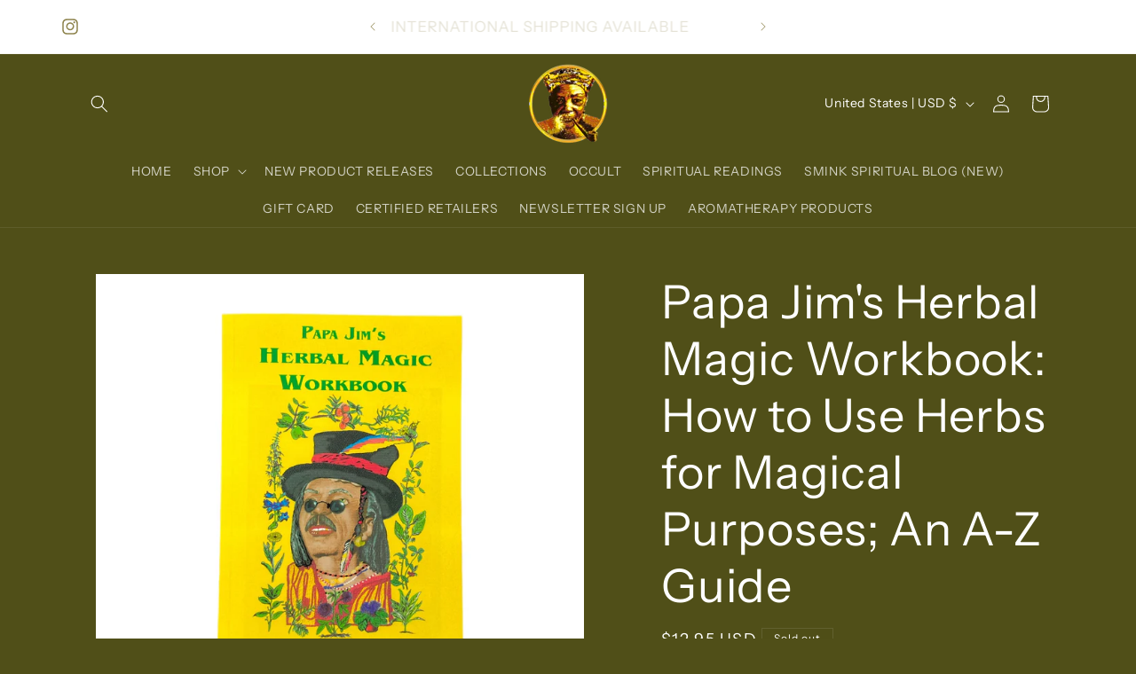

--- FILE ---
content_type: text/html; charset=utf-8
request_url: https://www.google.com/recaptcha/enterprise/anchor?ar=1&k=6LeHG2ApAAAAAO4rPaDW-qVpPKPOBfjbCpzJB9ey&co=aHR0cHM6Ly93d3cuc21pbmtzcGlyaXR1YWwuY29tOjQ0Mw..&hl=en&v=PoyoqOPhxBO7pBk68S4YbpHZ&size=invisible&anchor-ms=20000&execute-ms=30000&cb=37nkmf203cd6
body_size: 48575
content:
<!DOCTYPE HTML><html dir="ltr" lang="en"><head><meta http-equiv="Content-Type" content="text/html; charset=UTF-8">
<meta http-equiv="X-UA-Compatible" content="IE=edge">
<title>reCAPTCHA</title>
<style type="text/css">
/* cyrillic-ext */
@font-face {
  font-family: 'Roboto';
  font-style: normal;
  font-weight: 400;
  font-stretch: 100%;
  src: url(//fonts.gstatic.com/s/roboto/v48/KFO7CnqEu92Fr1ME7kSn66aGLdTylUAMa3GUBHMdazTgWw.woff2) format('woff2');
  unicode-range: U+0460-052F, U+1C80-1C8A, U+20B4, U+2DE0-2DFF, U+A640-A69F, U+FE2E-FE2F;
}
/* cyrillic */
@font-face {
  font-family: 'Roboto';
  font-style: normal;
  font-weight: 400;
  font-stretch: 100%;
  src: url(//fonts.gstatic.com/s/roboto/v48/KFO7CnqEu92Fr1ME7kSn66aGLdTylUAMa3iUBHMdazTgWw.woff2) format('woff2');
  unicode-range: U+0301, U+0400-045F, U+0490-0491, U+04B0-04B1, U+2116;
}
/* greek-ext */
@font-face {
  font-family: 'Roboto';
  font-style: normal;
  font-weight: 400;
  font-stretch: 100%;
  src: url(//fonts.gstatic.com/s/roboto/v48/KFO7CnqEu92Fr1ME7kSn66aGLdTylUAMa3CUBHMdazTgWw.woff2) format('woff2');
  unicode-range: U+1F00-1FFF;
}
/* greek */
@font-face {
  font-family: 'Roboto';
  font-style: normal;
  font-weight: 400;
  font-stretch: 100%;
  src: url(//fonts.gstatic.com/s/roboto/v48/KFO7CnqEu92Fr1ME7kSn66aGLdTylUAMa3-UBHMdazTgWw.woff2) format('woff2');
  unicode-range: U+0370-0377, U+037A-037F, U+0384-038A, U+038C, U+038E-03A1, U+03A3-03FF;
}
/* math */
@font-face {
  font-family: 'Roboto';
  font-style: normal;
  font-weight: 400;
  font-stretch: 100%;
  src: url(//fonts.gstatic.com/s/roboto/v48/KFO7CnqEu92Fr1ME7kSn66aGLdTylUAMawCUBHMdazTgWw.woff2) format('woff2');
  unicode-range: U+0302-0303, U+0305, U+0307-0308, U+0310, U+0312, U+0315, U+031A, U+0326-0327, U+032C, U+032F-0330, U+0332-0333, U+0338, U+033A, U+0346, U+034D, U+0391-03A1, U+03A3-03A9, U+03B1-03C9, U+03D1, U+03D5-03D6, U+03F0-03F1, U+03F4-03F5, U+2016-2017, U+2034-2038, U+203C, U+2040, U+2043, U+2047, U+2050, U+2057, U+205F, U+2070-2071, U+2074-208E, U+2090-209C, U+20D0-20DC, U+20E1, U+20E5-20EF, U+2100-2112, U+2114-2115, U+2117-2121, U+2123-214F, U+2190, U+2192, U+2194-21AE, U+21B0-21E5, U+21F1-21F2, U+21F4-2211, U+2213-2214, U+2216-22FF, U+2308-230B, U+2310, U+2319, U+231C-2321, U+2336-237A, U+237C, U+2395, U+239B-23B7, U+23D0, U+23DC-23E1, U+2474-2475, U+25AF, U+25B3, U+25B7, U+25BD, U+25C1, U+25CA, U+25CC, U+25FB, U+266D-266F, U+27C0-27FF, U+2900-2AFF, U+2B0E-2B11, U+2B30-2B4C, U+2BFE, U+3030, U+FF5B, U+FF5D, U+1D400-1D7FF, U+1EE00-1EEFF;
}
/* symbols */
@font-face {
  font-family: 'Roboto';
  font-style: normal;
  font-weight: 400;
  font-stretch: 100%;
  src: url(//fonts.gstatic.com/s/roboto/v48/KFO7CnqEu92Fr1ME7kSn66aGLdTylUAMaxKUBHMdazTgWw.woff2) format('woff2');
  unicode-range: U+0001-000C, U+000E-001F, U+007F-009F, U+20DD-20E0, U+20E2-20E4, U+2150-218F, U+2190, U+2192, U+2194-2199, U+21AF, U+21E6-21F0, U+21F3, U+2218-2219, U+2299, U+22C4-22C6, U+2300-243F, U+2440-244A, U+2460-24FF, U+25A0-27BF, U+2800-28FF, U+2921-2922, U+2981, U+29BF, U+29EB, U+2B00-2BFF, U+4DC0-4DFF, U+FFF9-FFFB, U+10140-1018E, U+10190-1019C, U+101A0, U+101D0-101FD, U+102E0-102FB, U+10E60-10E7E, U+1D2C0-1D2D3, U+1D2E0-1D37F, U+1F000-1F0FF, U+1F100-1F1AD, U+1F1E6-1F1FF, U+1F30D-1F30F, U+1F315, U+1F31C, U+1F31E, U+1F320-1F32C, U+1F336, U+1F378, U+1F37D, U+1F382, U+1F393-1F39F, U+1F3A7-1F3A8, U+1F3AC-1F3AF, U+1F3C2, U+1F3C4-1F3C6, U+1F3CA-1F3CE, U+1F3D4-1F3E0, U+1F3ED, U+1F3F1-1F3F3, U+1F3F5-1F3F7, U+1F408, U+1F415, U+1F41F, U+1F426, U+1F43F, U+1F441-1F442, U+1F444, U+1F446-1F449, U+1F44C-1F44E, U+1F453, U+1F46A, U+1F47D, U+1F4A3, U+1F4B0, U+1F4B3, U+1F4B9, U+1F4BB, U+1F4BF, U+1F4C8-1F4CB, U+1F4D6, U+1F4DA, U+1F4DF, U+1F4E3-1F4E6, U+1F4EA-1F4ED, U+1F4F7, U+1F4F9-1F4FB, U+1F4FD-1F4FE, U+1F503, U+1F507-1F50B, U+1F50D, U+1F512-1F513, U+1F53E-1F54A, U+1F54F-1F5FA, U+1F610, U+1F650-1F67F, U+1F687, U+1F68D, U+1F691, U+1F694, U+1F698, U+1F6AD, U+1F6B2, U+1F6B9-1F6BA, U+1F6BC, U+1F6C6-1F6CF, U+1F6D3-1F6D7, U+1F6E0-1F6EA, U+1F6F0-1F6F3, U+1F6F7-1F6FC, U+1F700-1F7FF, U+1F800-1F80B, U+1F810-1F847, U+1F850-1F859, U+1F860-1F887, U+1F890-1F8AD, U+1F8B0-1F8BB, U+1F8C0-1F8C1, U+1F900-1F90B, U+1F93B, U+1F946, U+1F984, U+1F996, U+1F9E9, U+1FA00-1FA6F, U+1FA70-1FA7C, U+1FA80-1FA89, U+1FA8F-1FAC6, U+1FACE-1FADC, U+1FADF-1FAE9, U+1FAF0-1FAF8, U+1FB00-1FBFF;
}
/* vietnamese */
@font-face {
  font-family: 'Roboto';
  font-style: normal;
  font-weight: 400;
  font-stretch: 100%;
  src: url(//fonts.gstatic.com/s/roboto/v48/KFO7CnqEu92Fr1ME7kSn66aGLdTylUAMa3OUBHMdazTgWw.woff2) format('woff2');
  unicode-range: U+0102-0103, U+0110-0111, U+0128-0129, U+0168-0169, U+01A0-01A1, U+01AF-01B0, U+0300-0301, U+0303-0304, U+0308-0309, U+0323, U+0329, U+1EA0-1EF9, U+20AB;
}
/* latin-ext */
@font-face {
  font-family: 'Roboto';
  font-style: normal;
  font-weight: 400;
  font-stretch: 100%;
  src: url(//fonts.gstatic.com/s/roboto/v48/KFO7CnqEu92Fr1ME7kSn66aGLdTylUAMa3KUBHMdazTgWw.woff2) format('woff2');
  unicode-range: U+0100-02BA, U+02BD-02C5, U+02C7-02CC, U+02CE-02D7, U+02DD-02FF, U+0304, U+0308, U+0329, U+1D00-1DBF, U+1E00-1E9F, U+1EF2-1EFF, U+2020, U+20A0-20AB, U+20AD-20C0, U+2113, U+2C60-2C7F, U+A720-A7FF;
}
/* latin */
@font-face {
  font-family: 'Roboto';
  font-style: normal;
  font-weight: 400;
  font-stretch: 100%;
  src: url(//fonts.gstatic.com/s/roboto/v48/KFO7CnqEu92Fr1ME7kSn66aGLdTylUAMa3yUBHMdazQ.woff2) format('woff2');
  unicode-range: U+0000-00FF, U+0131, U+0152-0153, U+02BB-02BC, U+02C6, U+02DA, U+02DC, U+0304, U+0308, U+0329, U+2000-206F, U+20AC, U+2122, U+2191, U+2193, U+2212, U+2215, U+FEFF, U+FFFD;
}
/* cyrillic-ext */
@font-face {
  font-family: 'Roboto';
  font-style: normal;
  font-weight: 500;
  font-stretch: 100%;
  src: url(//fonts.gstatic.com/s/roboto/v48/KFO7CnqEu92Fr1ME7kSn66aGLdTylUAMa3GUBHMdazTgWw.woff2) format('woff2');
  unicode-range: U+0460-052F, U+1C80-1C8A, U+20B4, U+2DE0-2DFF, U+A640-A69F, U+FE2E-FE2F;
}
/* cyrillic */
@font-face {
  font-family: 'Roboto';
  font-style: normal;
  font-weight: 500;
  font-stretch: 100%;
  src: url(//fonts.gstatic.com/s/roboto/v48/KFO7CnqEu92Fr1ME7kSn66aGLdTylUAMa3iUBHMdazTgWw.woff2) format('woff2');
  unicode-range: U+0301, U+0400-045F, U+0490-0491, U+04B0-04B1, U+2116;
}
/* greek-ext */
@font-face {
  font-family: 'Roboto';
  font-style: normal;
  font-weight: 500;
  font-stretch: 100%;
  src: url(//fonts.gstatic.com/s/roboto/v48/KFO7CnqEu92Fr1ME7kSn66aGLdTylUAMa3CUBHMdazTgWw.woff2) format('woff2');
  unicode-range: U+1F00-1FFF;
}
/* greek */
@font-face {
  font-family: 'Roboto';
  font-style: normal;
  font-weight: 500;
  font-stretch: 100%;
  src: url(//fonts.gstatic.com/s/roboto/v48/KFO7CnqEu92Fr1ME7kSn66aGLdTylUAMa3-UBHMdazTgWw.woff2) format('woff2');
  unicode-range: U+0370-0377, U+037A-037F, U+0384-038A, U+038C, U+038E-03A1, U+03A3-03FF;
}
/* math */
@font-face {
  font-family: 'Roboto';
  font-style: normal;
  font-weight: 500;
  font-stretch: 100%;
  src: url(//fonts.gstatic.com/s/roboto/v48/KFO7CnqEu92Fr1ME7kSn66aGLdTylUAMawCUBHMdazTgWw.woff2) format('woff2');
  unicode-range: U+0302-0303, U+0305, U+0307-0308, U+0310, U+0312, U+0315, U+031A, U+0326-0327, U+032C, U+032F-0330, U+0332-0333, U+0338, U+033A, U+0346, U+034D, U+0391-03A1, U+03A3-03A9, U+03B1-03C9, U+03D1, U+03D5-03D6, U+03F0-03F1, U+03F4-03F5, U+2016-2017, U+2034-2038, U+203C, U+2040, U+2043, U+2047, U+2050, U+2057, U+205F, U+2070-2071, U+2074-208E, U+2090-209C, U+20D0-20DC, U+20E1, U+20E5-20EF, U+2100-2112, U+2114-2115, U+2117-2121, U+2123-214F, U+2190, U+2192, U+2194-21AE, U+21B0-21E5, U+21F1-21F2, U+21F4-2211, U+2213-2214, U+2216-22FF, U+2308-230B, U+2310, U+2319, U+231C-2321, U+2336-237A, U+237C, U+2395, U+239B-23B7, U+23D0, U+23DC-23E1, U+2474-2475, U+25AF, U+25B3, U+25B7, U+25BD, U+25C1, U+25CA, U+25CC, U+25FB, U+266D-266F, U+27C0-27FF, U+2900-2AFF, U+2B0E-2B11, U+2B30-2B4C, U+2BFE, U+3030, U+FF5B, U+FF5D, U+1D400-1D7FF, U+1EE00-1EEFF;
}
/* symbols */
@font-face {
  font-family: 'Roboto';
  font-style: normal;
  font-weight: 500;
  font-stretch: 100%;
  src: url(//fonts.gstatic.com/s/roboto/v48/KFO7CnqEu92Fr1ME7kSn66aGLdTylUAMaxKUBHMdazTgWw.woff2) format('woff2');
  unicode-range: U+0001-000C, U+000E-001F, U+007F-009F, U+20DD-20E0, U+20E2-20E4, U+2150-218F, U+2190, U+2192, U+2194-2199, U+21AF, U+21E6-21F0, U+21F3, U+2218-2219, U+2299, U+22C4-22C6, U+2300-243F, U+2440-244A, U+2460-24FF, U+25A0-27BF, U+2800-28FF, U+2921-2922, U+2981, U+29BF, U+29EB, U+2B00-2BFF, U+4DC0-4DFF, U+FFF9-FFFB, U+10140-1018E, U+10190-1019C, U+101A0, U+101D0-101FD, U+102E0-102FB, U+10E60-10E7E, U+1D2C0-1D2D3, U+1D2E0-1D37F, U+1F000-1F0FF, U+1F100-1F1AD, U+1F1E6-1F1FF, U+1F30D-1F30F, U+1F315, U+1F31C, U+1F31E, U+1F320-1F32C, U+1F336, U+1F378, U+1F37D, U+1F382, U+1F393-1F39F, U+1F3A7-1F3A8, U+1F3AC-1F3AF, U+1F3C2, U+1F3C4-1F3C6, U+1F3CA-1F3CE, U+1F3D4-1F3E0, U+1F3ED, U+1F3F1-1F3F3, U+1F3F5-1F3F7, U+1F408, U+1F415, U+1F41F, U+1F426, U+1F43F, U+1F441-1F442, U+1F444, U+1F446-1F449, U+1F44C-1F44E, U+1F453, U+1F46A, U+1F47D, U+1F4A3, U+1F4B0, U+1F4B3, U+1F4B9, U+1F4BB, U+1F4BF, U+1F4C8-1F4CB, U+1F4D6, U+1F4DA, U+1F4DF, U+1F4E3-1F4E6, U+1F4EA-1F4ED, U+1F4F7, U+1F4F9-1F4FB, U+1F4FD-1F4FE, U+1F503, U+1F507-1F50B, U+1F50D, U+1F512-1F513, U+1F53E-1F54A, U+1F54F-1F5FA, U+1F610, U+1F650-1F67F, U+1F687, U+1F68D, U+1F691, U+1F694, U+1F698, U+1F6AD, U+1F6B2, U+1F6B9-1F6BA, U+1F6BC, U+1F6C6-1F6CF, U+1F6D3-1F6D7, U+1F6E0-1F6EA, U+1F6F0-1F6F3, U+1F6F7-1F6FC, U+1F700-1F7FF, U+1F800-1F80B, U+1F810-1F847, U+1F850-1F859, U+1F860-1F887, U+1F890-1F8AD, U+1F8B0-1F8BB, U+1F8C0-1F8C1, U+1F900-1F90B, U+1F93B, U+1F946, U+1F984, U+1F996, U+1F9E9, U+1FA00-1FA6F, U+1FA70-1FA7C, U+1FA80-1FA89, U+1FA8F-1FAC6, U+1FACE-1FADC, U+1FADF-1FAE9, U+1FAF0-1FAF8, U+1FB00-1FBFF;
}
/* vietnamese */
@font-face {
  font-family: 'Roboto';
  font-style: normal;
  font-weight: 500;
  font-stretch: 100%;
  src: url(//fonts.gstatic.com/s/roboto/v48/KFO7CnqEu92Fr1ME7kSn66aGLdTylUAMa3OUBHMdazTgWw.woff2) format('woff2');
  unicode-range: U+0102-0103, U+0110-0111, U+0128-0129, U+0168-0169, U+01A0-01A1, U+01AF-01B0, U+0300-0301, U+0303-0304, U+0308-0309, U+0323, U+0329, U+1EA0-1EF9, U+20AB;
}
/* latin-ext */
@font-face {
  font-family: 'Roboto';
  font-style: normal;
  font-weight: 500;
  font-stretch: 100%;
  src: url(//fonts.gstatic.com/s/roboto/v48/KFO7CnqEu92Fr1ME7kSn66aGLdTylUAMa3KUBHMdazTgWw.woff2) format('woff2');
  unicode-range: U+0100-02BA, U+02BD-02C5, U+02C7-02CC, U+02CE-02D7, U+02DD-02FF, U+0304, U+0308, U+0329, U+1D00-1DBF, U+1E00-1E9F, U+1EF2-1EFF, U+2020, U+20A0-20AB, U+20AD-20C0, U+2113, U+2C60-2C7F, U+A720-A7FF;
}
/* latin */
@font-face {
  font-family: 'Roboto';
  font-style: normal;
  font-weight: 500;
  font-stretch: 100%;
  src: url(//fonts.gstatic.com/s/roboto/v48/KFO7CnqEu92Fr1ME7kSn66aGLdTylUAMa3yUBHMdazQ.woff2) format('woff2');
  unicode-range: U+0000-00FF, U+0131, U+0152-0153, U+02BB-02BC, U+02C6, U+02DA, U+02DC, U+0304, U+0308, U+0329, U+2000-206F, U+20AC, U+2122, U+2191, U+2193, U+2212, U+2215, U+FEFF, U+FFFD;
}
/* cyrillic-ext */
@font-face {
  font-family: 'Roboto';
  font-style: normal;
  font-weight: 900;
  font-stretch: 100%;
  src: url(//fonts.gstatic.com/s/roboto/v48/KFO7CnqEu92Fr1ME7kSn66aGLdTylUAMa3GUBHMdazTgWw.woff2) format('woff2');
  unicode-range: U+0460-052F, U+1C80-1C8A, U+20B4, U+2DE0-2DFF, U+A640-A69F, U+FE2E-FE2F;
}
/* cyrillic */
@font-face {
  font-family: 'Roboto';
  font-style: normal;
  font-weight: 900;
  font-stretch: 100%;
  src: url(//fonts.gstatic.com/s/roboto/v48/KFO7CnqEu92Fr1ME7kSn66aGLdTylUAMa3iUBHMdazTgWw.woff2) format('woff2');
  unicode-range: U+0301, U+0400-045F, U+0490-0491, U+04B0-04B1, U+2116;
}
/* greek-ext */
@font-face {
  font-family: 'Roboto';
  font-style: normal;
  font-weight: 900;
  font-stretch: 100%;
  src: url(//fonts.gstatic.com/s/roboto/v48/KFO7CnqEu92Fr1ME7kSn66aGLdTylUAMa3CUBHMdazTgWw.woff2) format('woff2');
  unicode-range: U+1F00-1FFF;
}
/* greek */
@font-face {
  font-family: 'Roboto';
  font-style: normal;
  font-weight: 900;
  font-stretch: 100%;
  src: url(//fonts.gstatic.com/s/roboto/v48/KFO7CnqEu92Fr1ME7kSn66aGLdTylUAMa3-UBHMdazTgWw.woff2) format('woff2');
  unicode-range: U+0370-0377, U+037A-037F, U+0384-038A, U+038C, U+038E-03A1, U+03A3-03FF;
}
/* math */
@font-face {
  font-family: 'Roboto';
  font-style: normal;
  font-weight: 900;
  font-stretch: 100%;
  src: url(//fonts.gstatic.com/s/roboto/v48/KFO7CnqEu92Fr1ME7kSn66aGLdTylUAMawCUBHMdazTgWw.woff2) format('woff2');
  unicode-range: U+0302-0303, U+0305, U+0307-0308, U+0310, U+0312, U+0315, U+031A, U+0326-0327, U+032C, U+032F-0330, U+0332-0333, U+0338, U+033A, U+0346, U+034D, U+0391-03A1, U+03A3-03A9, U+03B1-03C9, U+03D1, U+03D5-03D6, U+03F0-03F1, U+03F4-03F5, U+2016-2017, U+2034-2038, U+203C, U+2040, U+2043, U+2047, U+2050, U+2057, U+205F, U+2070-2071, U+2074-208E, U+2090-209C, U+20D0-20DC, U+20E1, U+20E5-20EF, U+2100-2112, U+2114-2115, U+2117-2121, U+2123-214F, U+2190, U+2192, U+2194-21AE, U+21B0-21E5, U+21F1-21F2, U+21F4-2211, U+2213-2214, U+2216-22FF, U+2308-230B, U+2310, U+2319, U+231C-2321, U+2336-237A, U+237C, U+2395, U+239B-23B7, U+23D0, U+23DC-23E1, U+2474-2475, U+25AF, U+25B3, U+25B7, U+25BD, U+25C1, U+25CA, U+25CC, U+25FB, U+266D-266F, U+27C0-27FF, U+2900-2AFF, U+2B0E-2B11, U+2B30-2B4C, U+2BFE, U+3030, U+FF5B, U+FF5D, U+1D400-1D7FF, U+1EE00-1EEFF;
}
/* symbols */
@font-face {
  font-family: 'Roboto';
  font-style: normal;
  font-weight: 900;
  font-stretch: 100%;
  src: url(//fonts.gstatic.com/s/roboto/v48/KFO7CnqEu92Fr1ME7kSn66aGLdTylUAMaxKUBHMdazTgWw.woff2) format('woff2');
  unicode-range: U+0001-000C, U+000E-001F, U+007F-009F, U+20DD-20E0, U+20E2-20E4, U+2150-218F, U+2190, U+2192, U+2194-2199, U+21AF, U+21E6-21F0, U+21F3, U+2218-2219, U+2299, U+22C4-22C6, U+2300-243F, U+2440-244A, U+2460-24FF, U+25A0-27BF, U+2800-28FF, U+2921-2922, U+2981, U+29BF, U+29EB, U+2B00-2BFF, U+4DC0-4DFF, U+FFF9-FFFB, U+10140-1018E, U+10190-1019C, U+101A0, U+101D0-101FD, U+102E0-102FB, U+10E60-10E7E, U+1D2C0-1D2D3, U+1D2E0-1D37F, U+1F000-1F0FF, U+1F100-1F1AD, U+1F1E6-1F1FF, U+1F30D-1F30F, U+1F315, U+1F31C, U+1F31E, U+1F320-1F32C, U+1F336, U+1F378, U+1F37D, U+1F382, U+1F393-1F39F, U+1F3A7-1F3A8, U+1F3AC-1F3AF, U+1F3C2, U+1F3C4-1F3C6, U+1F3CA-1F3CE, U+1F3D4-1F3E0, U+1F3ED, U+1F3F1-1F3F3, U+1F3F5-1F3F7, U+1F408, U+1F415, U+1F41F, U+1F426, U+1F43F, U+1F441-1F442, U+1F444, U+1F446-1F449, U+1F44C-1F44E, U+1F453, U+1F46A, U+1F47D, U+1F4A3, U+1F4B0, U+1F4B3, U+1F4B9, U+1F4BB, U+1F4BF, U+1F4C8-1F4CB, U+1F4D6, U+1F4DA, U+1F4DF, U+1F4E3-1F4E6, U+1F4EA-1F4ED, U+1F4F7, U+1F4F9-1F4FB, U+1F4FD-1F4FE, U+1F503, U+1F507-1F50B, U+1F50D, U+1F512-1F513, U+1F53E-1F54A, U+1F54F-1F5FA, U+1F610, U+1F650-1F67F, U+1F687, U+1F68D, U+1F691, U+1F694, U+1F698, U+1F6AD, U+1F6B2, U+1F6B9-1F6BA, U+1F6BC, U+1F6C6-1F6CF, U+1F6D3-1F6D7, U+1F6E0-1F6EA, U+1F6F0-1F6F3, U+1F6F7-1F6FC, U+1F700-1F7FF, U+1F800-1F80B, U+1F810-1F847, U+1F850-1F859, U+1F860-1F887, U+1F890-1F8AD, U+1F8B0-1F8BB, U+1F8C0-1F8C1, U+1F900-1F90B, U+1F93B, U+1F946, U+1F984, U+1F996, U+1F9E9, U+1FA00-1FA6F, U+1FA70-1FA7C, U+1FA80-1FA89, U+1FA8F-1FAC6, U+1FACE-1FADC, U+1FADF-1FAE9, U+1FAF0-1FAF8, U+1FB00-1FBFF;
}
/* vietnamese */
@font-face {
  font-family: 'Roboto';
  font-style: normal;
  font-weight: 900;
  font-stretch: 100%;
  src: url(//fonts.gstatic.com/s/roboto/v48/KFO7CnqEu92Fr1ME7kSn66aGLdTylUAMa3OUBHMdazTgWw.woff2) format('woff2');
  unicode-range: U+0102-0103, U+0110-0111, U+0128-0129, U+0168-0169, U+01A0-01A1, U+01AF-01B0, U+0300-0301, U+0303-0304, U+0308-0309, U+0323, U+0329, U+1EA0-1EF9, U+20AB;
}
/* latin-ext */
@font-face {
  font-family: 'Roboto';
  font-style: normal;
  font-weight: 900;
  font-stretch: 100%;
  src: url(//fonts.gstatic.com/s/roboto/v48/KFO7CnqEu92Fr1ME7kSn66aGLdTylUAMa3KUBHMdazTgWw.woff2) format('woff2');
  unicode-range: U+0100-02BA, U+02BD-02C5, U+02C7-02CC, U+02CE-02D7, U+02DD-02FF, U+0304, U+0308, U+0329, U+1D00-1DBF, U+1E00-1E9F, U+1EF2-1EFF, U+2020, U+20A0-20AB, U+20AD-20C0, U+2113, U+2C60-2C7F, U+A720-A7FF;
}
/* latin */
@font-face {
  font-family: 'Roboto';
  font-style: normal;
  font-weight: 900;
  font-stretch: 100%;
  src: url(//fonts.gstatic.com/s/roboto/v48/KFO7CnqEu92Fr1ME7kSn66aGLdTylUAMa3yUBHMdazQ.woff2) format('woff2');
  unicode-range: U+0000-00FF, U+0131, U+0152-0153, U+02BB-02BC, U+02C6, U+02DA, U+02DC, U+0304, U+0308, U+0329, U+2000-206F, U+20AC, U+2122, U+2191, U+2193, U+2212, U+2215, U+FEFF, U+FFFD;
}

</style>
<link rel="stylesheet" type="text/css" href="https://www.gstatic.com/recaptcha/releases/PoyoqOPhxBO7pBk68S4YbpHZ/styles__ltr.css">
<script nonce="CgXseWzcVUnoctUq2FFMyw" type="text/javascript">window['__recaptcha_api'] = 'https://www.google.com/recaptcha/enterprise/';</script>
<script type="text/javascript" src="https://www.gstatic.com/recaptcha/releases/PoyoqOPhxBO7pBk68S4YbpHZ/recaptcha__en.js" nonce="CgXseWzcVUnoctUq2FFMyw">
      
    </script></head>
<body><div id="rc-anchor-alert" class="rc-anchor-alert"></div>
<input type="hidden" id="recaptcha-token" value="[base64]">
<script type="text/javascript" nonce="CgXseWzcVUnoctUq2FFMyw">
      recaptcha.anchor.Main.init("[\x22ainput\x22,[\x22bgdata\x22,\x22\x22,\[base64]/[base64]/[base64]/[base64]/[base64]/[base64]/[base64]/[base64]/[base64]/[base64]\\u003d\x22,\[base64]\\u003d\x22,\x22QcORL8OCLcKvDyLDqMONXFtpESBDwoJyBBFUJsKOwoJ+UhZOw7kGw7vCqzLDklFYwqdkbzrCkMKZwrE/NsOlwoohwonDhk3CswlEPVfCs8K0C8OyP2rDqFPDmC02w7/Cp1p2J8K8wrN8XArDmMOowovDsMO0w7DCpMOPRcOAHMKxUcO5ZMO9wrREYMKnXywIwpXDjmrDuMK3f8OLw7gFQsOlT8OEw7JEw70Dwr/CncKbaiDDuzbCrDQWwqTCpEXCrsOxZsOswqsfVMKmGSZcw5AMdMOzCiAWZX1bwr3Ck8Kaw7nDk3UsR8KSwpFNIUTDkA4NVMOkcMKVwp9lwqtcw6FJwpbDqcKbOcONT8KxwqjDj1nDmFoqwqPCqMKSAcOcRsOKRcO7QcOwAMKASsOpGTFSUsO3OAtnFEM/[base64]/[base64]/[base64]/wpx/b8KfIkbCnyDDsEovQMKfTXPCoRJkJ8K3OsKNw73CgQTDqEIHwqEEwrVRw7Nkw6PDnMO1w6/DlsK/fBfDpDA2U0BrFxI7wrpfwokKwq1Gw5t1BB7Cti7CpcK0wos+w6Niw4fCpX4Aw4bCpiPDm8Kaw4/ChErDqRzCqMOdFQNXM8OHw7dpwqjCtcOEwoEtwrZew6ExSMOPwo/Dq8KAMWrCkMOnwpU1w5rDmRYGw6rDn8KEGEQzZhPCsDNrSsOFW1/DhsKQwqzCkwXCm8OYw4TCl8KowpIqRMKUZ8KgO8OZwqrDsHh2wpR/wrXCt2kdKMKaZ8K5fCjCsGAzJsKVwq7DlsOrHhUsPU3ColXCvnbCvk4kO8OafMOlV2XCrSPDjAnDtlLDqcOCdMOawobCk8OVwqldFgfDu8KHJsOkwonCkMKfG8K/ZwBtaHbDocO9KcO5L1csw78kw4LDhjkfw6PDpMKbwp8cwpkLenALMDRQw5thwrLCl1ceb8KWw4TChQIHHjTDgn1zUMKlY8O7WhfDrsKBwr08JcKvEHFjw5MWw7nDpsO+NxTDuk/[base64]/w5zCpQ3Dp1s6woDDo8O9wq/Cl8OPw57CmsKcwqUFw7HCtcOBOcO9wpTCulZIwp4TZULCvMK4w5jDvcK/L8OzSXvDvcOffznDmkjDo8OAwrprOcKow7PDqmLCh8KpQC9mOcKKRsO2wrXCrcKNwoE0wqTDkmI4wp3DosOLw5x/DMKMdcKLbUjCu8OBDcOqwodbaloBG8OSw4UdwqAhHsKANcO7w7fDmQjDuMKdHcO+NUDDkcObPsKcNcOBw5dIwrDCjsOHBRkoacOfbh4Yw71rw4lbBQUCZsOZXhxyaMKWOD/CpGvCjcKtw6xQw7PChcKdw4LClcK8YUkswrIbX8KoBw7DtcKEwqIsWAR5wqTCmTPDqBsnEMOfwrlvw70US8O+H8KlwoPDgkgyKzxRVEnDimPCoDLCtcOQwoTDpcK6A8K/[base64]/w6TCq8KoeWDDlsKNX8KSwpJWwpEhw6/CgDMwwpI8wqjDiChhw47DsMObwrVtfAzDjm4BwpnChG/Dg1rCmcO1JsKzW8KLwrHCpcKqwqfCmsKgIsK8wqrDm8Kaw4FSw5JCRgwATEEJdMOhchzDj8KHVsK3w49XLwNawpx4MsOXIcOGX8K7w5MewpdRM8OIwolJF8Ksw74Aw75FScKNWMOMP8OCOE5JwpTCmlHDncKewprDpcKMecK6ZFA+OhcoZFJ5wr0/NVvDt8Oawr4hBEolw5giBEbCg8ORw67CkEPDscONSsOdI8KdwqQ8bcOmRQ8qRGspbgnDlyvDqMKOd8O6wrfCn8K/DATDu8KwHBHDsMK0djkCGMOrZsOnwpDCpnHDiMKxwrrDssOgwrLCsElrG0o7wq0mUgrDv8Kkw4kNw7Esw7EgwpXDrsO4Dz0Twr1ow67DsjvDncOZHMK0FMOiwqXCmMKhfQdmwqhKTy0rWcKrwobDpCLDjMOJwp17WsK6Ag45w5TDsGPDpT/Co0TCpsOXwqNFcsOPwo3CssKfbcKCwp5Hw7fCumTDk8OOTsKcwrMHwrBCW2cRw4LCt8ObCmxJwrZDw6nDvXphw54nFHsWw5U6w5fDrcOnPwYVbgzDq8OlwotwesKCwpXDoMOSMMOlYMOxLsKdFA/Cr8KIwrrDmMKwKTUtZVrDj1N6wr3DpTzDqMOJI8OXDsOtVhttJcK7wqnCkMO/w690GMObfcKSeMOnKcKVwqFOwr05w6nCo2QwwqjDslRYwrXCkxFlw5/DjG8jRXpwf8Ktw74MQsK7KcO1NcOLAsO8FV8CwqJfIC/DrsOMwqjClUDCtGMew6MCacO5IcKnwqXDl3FZc8Oxw5nClB1Ww4LDjcOKwqlsw63CqcKuCSvCvsOKW1o6w7DCicKAw5c+wpc3w4jDiAEkwpDDn19zw5/[base64]/w47CuHjCujQYwooMT8OqVgl+wqh4IH/[base64]/[base64]/CtcK/dFLCgW3DpkZbD8KMw7hMw4zCncKyEDdpL24KFcOCw4HDsMOFwrTDiFN+w5FSdn/CtsOqE2LDocOXwqIxDMOZwrXDiDwRRsK3OgXDqSTCvcK5Vixuw71lXkXDpwIWwq/DtRnDh2J6w55Zw5rDhVUnB8OsccKNwqsQw5sOwqMCw4bDnsOVwo3DgzjCmcOXHRLDt8OCSMKxQnHDhykDwq0YL8Kew6jCssOXw5Fcw55mwrYdHjjCrHXDuRFWw6vCnsOtZ8K/[base64]/DisOIwobChHrDhcKpMBnCusKzQ8OEwpHCginDiQB/w5sHLEbCssOFFcKGX8O/UcOjesK/woNqd1vCqSzDr8KsN8K2wq/DuSLCnDYgw4zCtcO8wpvCqcKHEhTCg8OMw4U6BQfCrcKfI2pGYV3DvcK9aDseMcKXDMOYQ8Kgw7jCj8OpT8OucMKUw4F5cm7CtsOTwqnCp8Okw7UbwpnCqhdKHsOYIi3ClcOuVzVGwpFRwp5nIcKiw5kEw7NIwqvCpm7DkcKZccO1wpETwpBLw6HDpg5/w7vDiH/CgMOcwoBRcz59wo7DsHlmwo9dTsOKw7fCvnJJw7nDj8OfLcK4H2HCs3HCiiRQwppCw5dnKcOTAz9rwrPDjcOKwpzDrMOkw5vDmsOBKsKkX8KAwqTDqsOGwqrDmcKkAsKBwrA+wodZWsOWw4XCrMO3w6fCr8KAw4XDrA5twpbCsVRMCHTCsS7CuQgmwqTCicO/G8OQwqDDgMKpw78/[base64]/w744QGsnR8ORXQ/CiMKkPnnDlsKcYcKdeVHDoTErBsK7w7XCgAjDm8OASms2wpsAwq8wwphoR3kbwqtWw6bDrW5+JMOcaMKZwqcba2EXElDCpjMbwpvDsnvDg8OSYX3DsMO8FcOOw6rDscOgBcOuM8OMPH/Cg8O2Hy9Hw6csUsKQYMO+woTDgjM0O0/Dqworw5Zrw44sTDAYPsKzUsKCwqYmw6wtw5lAQ8K/[base64]/CvMKXw7/ConpaXMO/w4IVLE4td0LCncOcVVDDu8K3wot6w5oMflXDqwMFwp3DmcKRw47Cn8KHw7tjeCIIaG0YZj7CmsOTQwZQwojChUfCpV85wpE+wrA/wq/[base64]/w4jCmBlOWsOPwozDjMKYZzPCocOiw7xLcMKjw4NULcKNw65pIcKJeTXCgMKeHMKfZVjDqU9mwoULHnHCtcOfwp7DhcOlwpTDssK2QGcZwrnDvMKGwrceTEfDuMOpQWHDm8OEaXbDmcO4w5ZVcsObUsKKwo18VHnDjMKVw4PDmCzCv8Kww7/CiF/DssKYw4kXf1k+DHEpwqbCqsOUZSrDsQQdUcKxw7pXw7o2w5t8HnTCv8O/QG7CosKsbsOPw47DtmpHw6nCmiRVwqR1w4zDmRnDnsOcw5RdFMKGw53DqMOWw4fDqcKewoRCYTbDsDsJZsOxwrXCisO8w6PDkcKhwqzCh8KBc8KaS07ClMOYwqkbLXpsOcOpHH/[base64]/CocOmS1zDmhjDg8KVwrTCrg5lwrDDhMK2F8OOW8OSwpDDoWxqwqPCuxTDkcOMw4PDjsKvJMOtYQ8vw77Dh15Gwo5KwrRUaTFfKX/Ck8Oyw7FEFBR7w4bDuz/DmA7Ckg98aRZcIxBSwqtiw7HDqcOZwqXCl8OofcOzw59GwpQNwoBCwp7DssObw4/DnsOgOsOKBXpqDHV2a8KCw49kw7E2w4kGwqLCkRoOW1xYR8KHG8KDeHnCrsO/eERUwo7Ch8OJwoDCgE3Cg2nCmMOJwrDCp8Ofw6drwonDt8Oyw4rCtiNKFMKVwqTDmcK8w5I0SsOcw7HCtMKHwoYMNMODIX/CsEFlw7/CnMODLBzDhShYw74vTC9Ge0DCqsOAXgM0w412wrENQhBzbGw0w6bCt8OfwqRpw4w0NWgBfsO8HxZoNcKAwp3CiMKve8O3YsKqw4vCu8KweMKfHMK9wpEjwrUkwpvCv8KSw6cZwrZFw5zDh8K/McKbA8K9VyzDrMK9w4srFnXCksOJEl3DqSPDjU7CqmspUz7CrzLDr0J/AnBXZ8ODM8OFw6IyFzXCoht/CsK+aSNbwqI7w7PDusK8NMKTwrrCsMOFw59Uw6NiGcK0NkfDncOJS8K9w7TDpBPCs8OXwpYQIsOJMBrCjcO1IEhyPcK8w6rCiyDDjMOcB0Aiw4TDokLDpMKLw7/CocO0IjvDgcKpw6PCu23Ckkxdw5XDscKpwoYYw7g8wonCjcKmwpPDmF/[base64]/[base64]/[base64]/[base64]/M8O5wpsAdGTCl1XCgsKXw4HDjVfCksKiw4RUwozDgBUrJHIMHXpCw4Ibw4/CvRDCiyjDnGJGw51JBmJXOzXDvcOSDsOxwqQmMwRyRR/DnMKGYRl6TmMHTsO3dsKjAyxwWS/CpMOnbcK6dmMleQZ4fjMGwpnDjjNjI8KuwrPCiQvCuQ58w6NawrAIPkUBw4LCoAbCgA3ChMKjw49Iw6cXeMKEw7wrwr/CnMKBEX/Do8ObYsKPDMK5w6LDhcOow57CpiHDiR0ED0nClyQnHHfCh8Kjw5IIwq3CiMKkwrbDkVUYwpAVa3zDmxF+wpLDgzzClllxwpXDgGPDtD/Ch8KFw44NIMOMFcKewonDmsKaKTsfw5jCoMKvGwU8L8O8RhLDriVUw7DDvBEGYcObwpBjEzfDpldow4/DtcO9wpkZwpV8wq/DpMONwqNJCmvCjyZkwqhGw7XChsO2TsKYw4jDmcKSCT59w6QKBsKqXyjCoEh3Rw7CrsKhZB7Dk8Kvw5fCkxRww6fCicO5wpQgw47CosO7w5HCusKDF8OpIRdCGsKxwqwHQy/CpcOjw4/DrF7DrsObwpPCosONUhN3ITzDuDzCmMK4QBXDsiTCkxPDi8OOw6hFwoVyw6HDjsKVwqjCncKFXl7DqcOew7VgXwo7wqp7I8OZLsOWLcOZwqANwrfDhcOrwqFVe8Klw7rDlQ0Zw4zDr8KMVMKpwrIUdcOUN8K/AsO3MMOew4PDtQ/[base64]/[base64]/CpmXCjcKCwpZ5w4x0HgvCgiNkwonCgcKLOsK8w6Vzw6pxfcOfX0ouw5bCvxjDoMKdw6pwWmQFKVjCpl7CnC8pwp/DqjHCqcOEZnfCncOJe0TClcKGJQF6w47Du8OVwqbCu8O7J0gCScKGw4BpN1lPwpgiPsOISMK+w6ZEJMKtM0IaVMOhZcOOw5jCvsKDw6Igd8KjNRfCksObPhbCscKOwqLCrWHCqcOTL1VpF8Otw7rDsWYRw4/CqsO5VsOmw79xFsK1UzXCosKswovCmBTCgjwfwpEUbX93wpbCrwtEw5ZCw4vCpcKiw5nDlMOyDnsrwo9swpxzGMKvOUDCpQvChCtqw7/[base64]/DpsKHw5nCtGYJw7wTI8Ktw7w2w4YEE8KqXMOLwpZhJmEuP8OEw79vFcKDwp7CisO7E8KbOcO9woLCukwGICoqw4NyTn7DsyLDm2Fww4/DpAZoIcKAw7PDtsOxwoBfw6HCg0N0S8KUXcK/[base64]/w43CoMK8wpnCsG/Ci145WMOCRcKvAsO3K8OzJ8KFwoI+wpZSw4jDucOQUWt/WMKiwonCpjTDowZPKcKZQWIHTBDDpGUCQEPDkCTCv8OIw73CkGBuwqHCploBbGxhWsOewqkaw6p2w4hyJFnCrncPwrFFZF/CiE3DkTjDqsOhwofCvzxSXMO9worCl8KKCF4xDkUwwoYUX8OSwrrCm2VAwoBaUTcZwqZawpvCnWIyQHMMwotoXsOiWMKFwoTDmcKMw497w7jCkwnDucO9wo4FIcK3wpt3w6lCG29Zw6MtccKGMCXDncOzBcOvesKPA8OUYsOwVQjClcOhF8O3w5QZJDUKwqXDhUPDsC/DqcO2NQPDqFkDwql2HMKXwrIOw69kS8K2F8OLMQw/GT4bw4wYw6/DujvDino3w6TCqMOLQicaWsO+wpzCoUg6w6gjIcKpw5/[base64]/CjA/DsRoRw6LCncOAXglQZ0kewrwDw4PDszMTw7tFb8Ofwoo7w4oWw4fCrApww41IwpbDqWFhJ8KlFMO/HGnDimRfS8Ohwr4mwrvChTRXwqdXwrlrdcK5w5ZSwpLDk8KFwoUab03Cp3nClcOzQWbCmcOROHfCusKvwrs7f0I/F1lTw6k8dcKQWk0NEFIzPcOIDcKbw6QdSQXDoWoww6MIwr57w6vCp0HCscO+X3EyLsK7FlZpKhXDj11yG8KMw4cFT8KWd2LCpzMdLjTDq8ORw5LDnMK2w77DsjXDnsKcNx7DhsOzw5zCsMKMw4djUgRFw7caEcK9wqA+wrR0bcOFN2/DpcOiw5jChMOuw5PDtyp8w4ASMMOEw73DvQHDtcO3NcOewptaw6UDw6hYwoB9VUvDnmorw4Agc8OPwp11AsKOP8OOODsYw4fCqQjDgA7Co1jCinnCr1HDtGYCajXCjnnDpmB/bsOLwpQ9wot3woQ3wrZgw59FQMOcJHjDsH9+BcK9w6wuYShZwq9xHsKDw7hPwp3ClsOOwqV6DcOrw6UuTsKawofDjMKxw7TCjxJSw4PCihhlWMKfKsKJVMKHw5BBwrIEw6JxUlHCosOXFEDCjsKoL0oGw4fDgm1dVHfCnsO8w5QrwowFKVJ/WcOCwpnDvEHDusKfbsK3BcOFDsO5bS3CkcKxw5rCqjclwr3CvMKewqTDl294wqDDksKJwoJiw7Q9w73DkU86D2bCm8KWdsOUw6QAw5nDhCzDsXQOw4ctw6LDtx/DkzEXDsOlLirDi8KUBz3DiwAgB8KtwpXDlcK6U8O1I2sxw4hrDsKcwpvClcKCw7DCrsKVfTtgwpHCki5gKcK+w43Cm1gUFSzDpMKbwqs8w7bDqFdBPcKxwqXChzvDpUNRworDoMOgw4fDosOaw5R9OcObcFAyccO9VF5nCgYswo/[base64]/Cn8OXw51SworDncKHw7fCn3pCwo/Dpn8aLcOWJiVQwpbDocOYw4bDlRxmecOdBcOWw7peUMKfHXVbwoAHZMOBw5EPw5wbw7PChX4/w7/DtcO7w4jCgsKzM2kWJcOXWT/DnGXDvT1gwqnDoMKawqTDg2PDusKFGF7Dn8KhwrjCpMKrXwvCimzCmmsawrnDq8K6OsONe8Kpw5t5wrrDuMOxwr0mw4zCscOQw6LCnWHDmlduEcOCwqU1e3jCqMKWwpTCtMO6wofDml/[base64]/[base64]/aMKwwobDq8KwKMKTw7HDhcKMw40yw7IpPHtAw5ITLz7DlErCgsOFS1jCsHfDhSVsHcOFwpbCp2gqwqXCscKUeg1Aw7jDqcKdZsKFNyTDpA3CiDVSwohWPRzCgsK2w6gTeg3DiRjDpsKzLGzDr8OjECZrUsK+MDk7wr/[base64]/NcOdw4nDqmVLwq/[base64]/DtcOYw6vCpBTCscOua8Kmw6F0wqDDnHwWNCcHO8KQFAgiOsO6DsOgYR3ChA7DmMK8NBYRwpsRw7dvwqfDhMOOXCQUXcKVw6TCmy3CpSjCl8KNwr/CiERPTgAHwpdBwqLCnGjDgUbCnCpLwqPCpVbDswjCqQnDg8ONw4Ykw714KHfDpMKPwqkDw6QPA8Kxw4TDhcO/wrPCnAZkwpnCisKMC8OwwpfDk8O0w5hBw6jCmcKSw7oywoDCscOfw5dqw4XCkUYdwq3CiMKhw6J6w7olw4McC8ODIg/CgHDDt8Oyw5oewo3DrsOHTU3CpcKPwqTCkU1ta8KEw417wpbCg8KOTMKbPRfCmirCrSDDkDslGcKTIQTCgcOwwpxfwoUEQMOFwqvCqRnDvsO9NmvClHoaJsKEasKCGlPCgAPCkCPDhR1ESsKVwpbDgRdiMjN5eh9QXEROw6RyByrDv1TDqcKDwqjCrD8FMn/[base64]/TsK2ZMO9wpU3ecOZDDM/[base64]/Dg1kvYEfCkHLDkB/DtsKnw63CncK4wrlHwpU9RR3CrxfCvHnDhQvDgMOBw594SMK4wpFFdMKPN8OeJcOcw53CpMKtw4BVwo50w5vDixQAw4oiwq7Djix4c8OAZcOaw6XDpcOKXixnwqjDmThGehJjZRTCrMK9DcKGPww8B8K0bMOewoPClsOQwpPDkMOsO3PCu8OiZ8ODw57DmsOYS0/DmkYMw6rDmcKBcSTChMOKwqXDlG7Dh8OreMOvDcOLbsKdwpzCksOlJ8KXwrtxw49kL8OFw4x4wp0cS1duwpxfw4XDj8OowrMxwqDDsMOSwrl9w43Dol/DssO7wrrDlUovZ8Kmw5jDg3F8w6JALsKpw5wjGcKILwVuw6g6PsO3NjAsw6Mxw4hBwqh5QyFGOjTDjMO/f1vCoT0uw6XDi8KowqvDl2LDvCPCrcK7w5pgw6HDv21mLMO9w6ksw7bCow3ClDjDtMOpwq7CoS3CjcOAwrvDmjLDucK8wpvDjcKvwpfDmQRxWcOVw54cw7TCu8ObeDXCosOLCU/DsA/DvREswrfDnCPDsmjDqcKhEU3Ck8OHw5F3XcKkFA4oJArDr0kPwpxELDvDq0PCosOCw6Qnw4xmw5dPJsOxwoxhCsO6wrgKZBg6wqfDlsOBIMKQNjljw5IxS8KewphAEy5kw4fDtsO0w7Ixb0fDmcOAJ8KEwovCuMKyw7vDkGDClMKTMB/DnlHCrG/DhTxUKcKZwpXCoQDDoXcEZDrDsBkxw7/DoMOSKls3w5V0wrA4wqPDgsOuw7kYwqVywqzDkMKWJMOUW8KdGcKUwqDCrsOtwr0UY8OcZXlLw6fCo8Kla3tkWmN1Zxd4w5TCiQ4dNAhZbETDmm3Cjy/CuywJwp3DojEIw7XCjCTCvsOTw7sdcRA9BMKgNEbDusOswrkzZVHCmXcqwp/DgcKiQsKvGirDgSocw5IwwrMKKsOLJMOSw6vCssOKw4VyByhBcEbDlxXDoCfDm8Odw5gmV8KQwobDrVcDPnXCom3DhsKZwqLDuzIFw5vCi8OUOMOGE0U7w6LDl0gpwptGVsOowoXCqE/[base64]/[base64]/[base64]/DmwRnwoVJw6YRwqsewoHCq8OUwpfDtG7DjHnChEhzesOgRsOGwolFw7LDigrDnMOJWsOOw6AgVDF+w6Qfwq0pTsKBw4RxFBoxw53CvF4KbcOgVlDCizhkwrISWALDrcO1acOmw5XCnHIRw7nCp8KwcQ/DjhZ4wqI+JsKgBsOSGxg2H8K8w5/CpMOyDwJmPj0+worCog7CtkPCocOyQB0cLMKjMsO3wpZ4DMOrw4zCuC7DpQjChizDm0FdwpVZSVxxw6TDsMKRaBDDg8OAw6/[base64]/[base64]/CrMOyw6VFw6tjwoRTw5HCg8KVFsOvKFzChMKqeUskE1XCviZZYi/Ct8KSZMOcwo4pw49fw7xuw4PCgMKzwr1Yw5rDu8Kvw4pNwrLCrcOCwpR+GMOhDMK+f8OvSiVuITjDlcOILcKRwpTDkMKTw7HDs3gSwqHDqH8/PQLCr1HDoUDCo8OGWg3CkcOPFxA6w5jCk8KvwpJoXMKTw5l2wptfwro2D3t1dcKPw6tywrjCmkPDvMKXIRXCqB3Dg8KewpJlRlVMHzTCs8OVK8KYecKse8Ouw5k6wqfDtsKzCcOcw4EbT8KIFC3ClT0Dw7/CqMODw5pQw4DCpcKsw6QHRcKxOsKILcKhKMO1JTPCgwoYw44bwqzDjhMiwq/Dt8Kkw73DrzcWD8OLwoYEEV4hw59ow69wCMKCZcKmw4bDtiANTsODDWDCvkcdwrZUHHzCs8KHwpAiw63CpMOKHR0Kw7VaZzoowoFmL8OQwqlqd8OXwpPCrE1ywoDDvcO7w7ckegh4ZsOYbC1rwqJtNcOWw4jCvMKQwpMHwqrDnHZXwrVVwr15TxMcOsKiVWTCuA/DhcOpw5APw5pPw6pffW0mG8K5AxDCqMK6YsO8KVxgXDXDi1llwrzDjkUHC8KSw4M6wr8Qw6EcwrNsQWpaWsO1asOvw6t+woRZwqnDoMOmAcOOwqtQF0s+SMKbw75mIhUQUjIBw4vDmcOVGcKSAcOnH2/[base64]/Dl8OXw4TCj8O3w70VeExqKcOMRSvCkcK4NCYJwqYdw6vDl8KAw5/CicOywrfCghpIw4fCvcK7wot8wr/[base64]/DhW5JNMKRwr/CtsOHRcKhSsKEwpzCrVzDuDLDhjrCvCbCv8OvNxIswo91w4jDpsOgeELDgnvDjhUyw6/DqcKgbcK1woxEw6Z9wpTDhMOdV8O0O0XCksKAwozDoALCpV/CqcKtw45dPMOpY2gyQMKeNMKGKcKVPVcgHsKWwp0pEEvCs8KHRMOHw5YNwrU6RV5Rw6YYwr7Du8K/[base64]/DmsO6EcOcNCnCmQLDtwzDs8O7MFTCtRZuwqUgGEhKDcOiw4lcX8KMw5/CtkLCi1PDj8O2w6bDoBEuw5PCvl4iFcO6wrLDrjXCviNsw4jCjl8xw77DhcKCZsOpasKAw6nCtnN+XCvDoEl/wrtYfx/CvyYQwqPCqMKtY2NuwoNLwqhhwoAUw7IoPcORQsKWwr57wq0/T0PDtkYNJcOIwqvCtgFywpkDwqHDlcOOBMKrDcKpF0EIwpwXwo7CgsOkIMKYPDZmJ8OSPGHDokzDhDjDg8KGVcO3w5oEP8OPwovCj0EvwrbCqcOaWcKuwo/CiwzDsFpUwoYRwoEnwoM8w6oGw4FrFcOpasKnwqbDuMOrDsO2CifDqlRoUMODwr/DqcOew79zbsOLJcOGwqTDhMKfbk95wqLCnXHDuMOwOsOiwovCm0nCghNdOsOTFygMDcOqwqUTw4o/woLCr8ObOyt5wrbCpyjDu8K7XTl+w7PDqjLCkcOEwpnDtUXCgTU9D1TDgwY1KsKTwpjClQnDi8OUQy3CikQQPGRdC8KCaknDp8Ojw5Ruw5s9w6YJWcKGwoHDicKzwqLCsFvClVw8IsK9PMOeEn/DlcOoZD8LN8OYdVh8BRjDicOVwpfDj3nDg8KKw6ICw68jwr0HwpQXXU/CucOfOMOGKcORLMKVbcK/wpYhw4pYUT0+TlM9w7/Dg0fCkmtdwr/CjsOxbTwnFgbDpsK2JA9nOsK2ID3CmcOZGRgFwrNpwqnDg8O5TU3Ctj3DjsKbw7fCncKjIwzDkH7Dh1rCtcOiMV3DkkAnIyvCtigZw4rDqMOxAgDDpD0tw57Cj8KbwrDCsMK4Zl9NeRQ1OsKAwrpdHMO3HEF8w7wlw5zCqjPDm8ONwq0EWXl6woF8w69kw6/DjQ7Dq8O6w78nwqQuw6fCiWdfJTTDnQbDpFpnMSMmfcKQw75BbsOcwpXCucKTNMKgwq3CrsO3FQ5kHyvDksOow4wMXzTDlGkUPAwoGMOsDALDicKKw5sdZTFZMD/DgsKbU8ObIsKpw4PDisK6GxfDkGLDt0Y3w63DisKBZWvCmnU1RWfCgAoJw6R5M8OdH2TDgkTCrMK4bEgPQlTDiQ4qw7o/Zk02w4lVwqkgZknDpMObwqDClHZ8dMKIJMOnccOhT3AmGcK1O8Kdwr4nwp7CgjxPBQLDgiIgCcKPOiJsKgoqPUQDQT7CulDDhEzDuR1DwpYXw65NacKBIm0LAMKfw7LDlsOTw5rClVxPw61fYMKxYsOkaHjCmEp1w7FeIULCrx3DmcOaw4rCnnMzfi/DlQ9CfcOVwo1mLB9MDmNCYntVFlnCsHfCrsKONzXDqC7DiRnDvVvDhEzDpjbClyTDhcOTCsKEAG3DtMODHGoNHkRXeyTCkHAxRyhGacKbw4/DosOOYcOrccOPLMKQejcRZn56w4/CgcODPllsw4nDvVzDv8OBw6LDrBDCulxGw6EDwpB4IsKJwobChEUhwpXDjUbCj8KON8Kyw4IuGMKRdiVgFMKMw49OwozDvz/DtsOOw5vDj8K3wowzw6vChFrDksOkLcKNw6TCvMOJwobChjzCp1FFQk7CqwkXw6www53DuzfClMKdw4zDuAMtHsKtw63Du8KILsO5woMZw7XDucOrw5vDicKewo/DicOacDU6WhsFw68yIMO4HsONfgZmYTNww6zDhMO2wpdnwr7Csh8Jwp4Ewo3CkzXCriVUworDvyLCq8KOYyJ9UxrCscKzUcOlwowBcsK4woTCpzbCscKLGcOFOnvDg1QmwrPCkXzCiDwgMsKYwrPDj3TCs8OuPcOZUXYDAsOzw6ZyWR/Cjz3DslZ/B8KdGMOawqjDiBrDm8O5BgXDmyDCo3kYcsOcw5nDmgHDmh7Djg3CjG3DnnrDqD9oP2bCmMOjAsKqwpvCgMK6FDgdwo7CicOew64/CQ4tKcKgwqVIEcK7w6tcw7jCgMKdP0FfwojDoiwYwqLDu1JWwqovwrgAa1HCtsKSw6PCt8KoexfCiGPCscK7McO6wq11e0jCkgzCvFkRKMOaw6doF8KqBg/CuH7DrRd3w5hnAzPDpsKKwpw1wp3Di2/DiEkoMB9WL8OvRwQ/[base64]/RkPCrsKCwpkwwrxBw4JmMcK0FMK9wrvCi8OMw64dL3HDqcOWw73CgmXDiMKDw6rCosOxwrUaUMOQb8KiScOTfMKxw7E7KsKCKDVCwoPCmUoVw7gZw5/Duw/CkcODUcOSRT/DjMKFwofDrgVuw6sicBB4wpE+Y8KuJcOhw51qJy1wwp5AZzrCp0FETsObTTItfsKzw67ClQFjTsKIeMKkZMOJBjnDhVXDuMKewqDCi8KywonDn8KlSMKnwoJYSsKBw5o/wrjChQtJwpFkw5zDryLDiGEnRMKXKMO6DBdTwoxZfcKgL8K+VzReIEvDiT/DpVvCm0nDncOhUsOWwo/Cugp9wowrTcKGF1bDu8OOw4YDfn9rw5o7wptBP8Okw5tLNEXDnWchwo5zw7dnSEVqw4XDm8OnBC3CnyXDucORW8KmTcOUOQh5L8O/w4/Cv8KMwrBrRcKVwq1OCAQlVw3DrsKhwpROwr4zEcKQw6QUAV5QBjfCugx5wrPCtsKnw7HCvWN3w5o2QSzCt8K8eGlewqvCnMOEdQFOFkjDtMOaw7gGw6PDtMKfJEEAwoRic8OoSMKWayjDiwI8w5hdw5rDp8KTfcOiUhoOw5XDqngqw5HDgsOgwrTCgmMlRS/CoMKpw7BMJVpqH8K2OgFdw4ZSwqQNQ07DgsOXWsOjwoBdw7hCwp8Vw7VNwo4Hw4XCp1vCsF4mWsOsNBgqRcOCN8OsLS7CjDwtFW9XFV0tFcKawopyw6kowrTDsMOdBcKECMO8w7jCh8OvNmDClMKcw6vDpisIwqJUw4DCm8K/b8KuL8O8EzBiwrZIfcK6TV8jw6/DsSbCqQVCwqhEbzbDrsKFB3dLAB3DvMOlwpgkOsKLw5DCgcO1w6LDpjU+cmfCusKzwqTCg3Ybwq/Cu8OBwpYLwrzDsMKjwprCqMKtRx4qwqDCvnXDoE8gwofDnMKAwoJ1dcOEw7oJHcOdwrVdA8OYwrXDsMKzK8OyG8KFwpTCmETDmsOAw792VMOAFMKcWcOaw7vCjcOiDMOKQ1LDuSAyw5ICw57DiMOFZsO+NMO+JsKKLHEDfjzClx3CicK1HjBkw6EDwoTDuwl/bT/[base64]/ChQ8Nw5vDi8OaSzsfYVpaeTnDrMOUwrfDpixUwrclHTZcHntQwpgLbnYuF1IND3HCiglNw6rDjCnCp8K3w6DCg39rfHo4wpLDgCHCp8O2w7B1w51fw7fDs8KiwoUtcCrCnMKlwqJhwp51wo7CtMKDw6LDqmhRUxxDw6pFOVsTeC/DgMKewrVGS0puU0UvwoTCuGDCtEDDtm3CtzrDlMK3WDIqw4XDuSEAw7HCjcOeLTTDnsORW8K/wpdKfcKzw7MVPR7DrSzDrl7DiQB/wph9w4EJdMKDw4ULwrFxKBlYw5jDrB3Dk1h1w4xddBHCucKuagolwrUvScO+HcO/wpnCqMOJJB5+wrFCwrh5VsKawpEzfMOiw41Za8OSw45bQ8KVwrJhXcOxOcO3JcO6HsKMf8KxNBXCpcKsw7lAwp/[base64]/eQLDkUMWw60sOVfDscK+wrh8TMO0wrk/YRhQwpRTwoVpV8K0Pg3Dij9vecOJC1McUMK4w6sLwp/Dg8OMcA/DmxnCgEzCkcOmFSnCr8Ocw4fCo17CrsO2wpDDmjVNw77CrcKlNB18wqwSw7YAGgjDt11XNMOmwrhsw4/DmBZqwr16esOBRsKWwrjCjMKvwofCuWwCwr9QwrrCiMOJwp3Dt2jDq8OnCcO0wqHCoS8TCEMgTyTCisKowqVkw45HwrYWMsKEfMKVwobDvCjCowcOw6oPG2fDlMKnwoxEMm5wP8KtwrcwZcOEbGM+wqMUwqQiIAHDlcOfw6HCksOlKyFsw77Dj8KbwpHDoQ/Cj3nDoWrCmsOgw49Zwr0Hw6/DoyXCgzMew60UaS3DkMKIPBrCo8KgDBnDoMKVYMODTBLCq8OzwqLCj3lkJcO+w6jDvBkZw4EGwqDDrA1mw7cyYH59f8Orw45Ew5ImwqozN0MMw5JvwrgaTH0yLMOJw4fDu3xMw6V9VjA4d3fDvsKHw7FTQ8O/IsOzCcO1JMK+wonCo2Qqw7HCscONMcKBw41hFsObfzVXAm8Vwrl2wpJcPcOpB1LDsConAcOJwpTDs8Ksw4whKQTDuMOtb3JKbcKMwqvCrcK1w6rDm8OFwq3DkcKEw7zCvXJwdsKrwrVqYAQpwr/DjUTDgcOJw5XDoMOHW8OEwq7CmMKmwo/[base64]/[base64]/w4XCi8OLcxrCgcOzZ8KEw6x6XsOuwqFYw5NCwpzCgMKDwoo1OwnDncOYVkg1wojClis2PcOrOlnDhFU9WBHCp8Kla3LCkcOtw7hMwpfDscKKCsOzWCLCg8OXLl0uIUU3AsORHkxUw6F2C8KLwqPChXk/H0rCtVrCuRgmCMKswqt/JmgXbELCkMK/w4JNGsKKf8OSXTZyw5RuwpfCkR7CsMK6w67CgcKCw7bDhDQvwrfCtlIswpDDocK1W8Kvw5PCv8KUeXHDrcKPZMKvK8Klw7xdIMOwRl3Dr8K+JxfDrcObwrHDocO2NsO/w5bDpw/CuMOuC8K6wr99XjrCn8OPa8K+woolw5B+w6sTT8K9Ckwvwo1zw6AeVMKSw73DlnQuJsOtSgRswrXDisOawrQxw6URw6IWwqzDicK+V8OZVsO3w7NTwr/DkyXChsOhPztDYMOvSMOielcJCH/ChsKZR8Kmw6hyG8K4woE9wqtOwqo3fcK2wqrCp8Kpwp4DIcKqZcOzaQzDrsKtwpbDv8Knwr/Cvi5ZLcKVwofCnDcfw53Dp8OpLcOuw7XCm8OITkFJw5LChGcPwqfCrsKNdGg1bcOWYAXDlMOywr/DgwdqEsKVBHjDosKmTgk/YMO7aXFWw6/Cp3pQw7VKMW/Du8KpwrHDmsOPw6LCpMO4UMOKw6fCjsK+dMOAw6HDicKIwpfDlXgvZMOewo7DjMKWw4wEE2ciVMOPwp7DkhJ8wrd5wqXDpWNBwo/DpXLCoMKBw7HDqMOBwrzDhsOedsOnPsO0fMO4w4cOwo9qw5opw5HCl8KBwpQ3c8KIHlrCmwXCvRfDksK5wobCu1XCgsKqMRtKeDvClzHDjcO+K8K/XHHClcK5Hm4FR8OKaXrCkMK0FsO5w49BJUgfw7XCq8KNwofDvlUewpvCtcKTKcKdeMOUBRjDkFVFZDfDqGHCpi7Dig07w61wO8Kcw44EDcOlRcKNKcOFwpBbIA/DmcKbw6tXNMOHwpFCworCn0xzw5vDqwpFcV5eDAHCrMKIw6p/w7jDmMO4w5REw6rDkGc8w58xbMKiWMOwZcOcwp/CksKEAifCi0MnwqEPwr4wwrYiw4RBH8Ofw5fCrDJoOMOVK1rCq8KAe3XDmX9GSBPCrSHDhRvDg8KCwqw/[base64]/RxjCu8OewqcKWsKiwp5fw7ZUw58/UsOkw43CssOPMykxH8KTwqRfw4HDkCBSYcK2XUvCv8KkBcKOScKFw7Ffw7ERbMOfN8OkCMOXw5/[base64]/Cr03DoRDClCIrwqHDocK/Gho2wqUjw5jDh8OTw4gcN8KADMKcw7o3w5xIB8KXwrzCiMO4w7QefsO1eknCmD3Dl8OFQHDClG9OWsOww5wxw7LCgcOUHxfCuHoFMcKJM8KZCgsgw6cMH8OJCcONSMOSwrlFwqZ0ZMOUw4saFzl3wodsTcKiwp9Ew4pOw6fCjWhWBcOswqEgw4pVw4/[base64]/DtQLCqcOew4TCpMKbw7LCtH/Cv8OewoYzdMKRSsK5dVA8w51cw74bQnQRCMOQUxfDninCoMOVZgvCgxvCkXwYMcOwwrfDgcO/[base64]/[base64]/[base64]/[base64]/[base64]/ChTDCmMKkw5JnwqvDucKiY8K0wrEXDBFHwqnDlMKmewU4DMOUYMOoKk3Cl8OCwphDEMOgNgkXw6jCjsKqVsKZw7LChlvDpWcGRn45cQ3DjMKnwo/Dr3EWfMK8LMOuw6XCscOidsKvw6U4L8O8wqonwqFjwrnCuMKZL8Oiwo7DmcK7W8Odw43Dj8Krw5HDqEDCqC9Gw7EXLcOewqrDg8OScsKxwprDlsOsIkE2w7HCtsKOEMOyRcOXwqsNTcO3OcK1w5dAdcKgcRhkwrXCkMOuGzdpLcKtwo3DtApIajzCmMOdBsONXS8hWm/DrcKEBiYeOk03OsOjXV7Dp8OhfMKfFsOVw7rDm8OIaQDCshJ3w7LDj8OewqXCrsOYYyHDtV7Dt8OmwroDYCnCocOcw5LDnsK8LMKNw4UhOmLCg2BSSzvCn8OHDTLDnl7DtCZEwqN/[base64]/w4VEdcO1BMKyw5XDlz/DlMOew6PCmyJ2wo/Dpx3DjMKGZMKow7jCqzpmwpQ8A8Kbw65sLxbClxRrMMOtwpXCp8KPw4vChjlcwp4RHXrDqRXCvEnDmMOsYFgqw77DrsKjwrzDi8KbwpPChMOkABzCucOXw57Ds2MMwrXCkU/DisOsYcK7wrvCgsKxWwfDnlzCgcKSBcK3wr7CgFxhw5vCm8OQwr5XP8KqN3nCmMKCPlMkw4jCuDJmYcKSwrp5bsKvw5sMwpQXwpUPwrEicsK+w6vChMOMwqrDt8KNFW7DvU7DgknCrjVOwp/CuC09SsKLw4ZGeMKqBn0kAj4RDcO8wonDp8KVw7nCtMOyW8OVE1NmGsKuXVhKwr/[base64]/CrWrCo8Odwql2w589aMKQS8OKW8KAw6hpXRjDscKqw45McMO+XhjCp8KQwqLDmMOGagnCpBQtdsKDw4nCuVnCvVDCmiHCsMKta8Ojw4lSd8OeUCAFKsKNw5vDi8KDwpRKZmDDlsOCw77CoUbDoRLDlEQ2J8KjFsOiwqHDpcOQw4HDrHDDvsK7esO5LFXDhsOHwrt5UT/[base64]/CusOow7x6NMO/IMOJET5DOX8EQcKww4p5wr5dwoQWw4Aqw65nwqwWw7LDi8KDIC5GwoQ2RATDpMK7J8KLwrPCk8OmPcODOyTDghnCosKQWBjCtMKqwr/CkcOHPsODacOzHsOFahbDncOBQSsqw7UEIMOJw6ohwofDssKFBzNawr4bdsKkeMKmNDjDgTHDj8KuIcKFYcOwSMKYS39TwrYVwoU6wr0FfcOTw5TCgUPDmsOVw5LCs8K/[base64]/DpMKswpTDr8KUwonDszTCjkrDq1A6IA/DlznDgVPCqsOzEcK+ZG0iKWjCgcOXNHXDlcOgw7/[base64]/DngEHeHxUVMKKwpzDhRdqw5rDq8OIw5LDjQR8Bls4w4jDq13DuXF9ARhjSMKZwowkSMK3w6LDilRVPsOewrrDsMKHccO1L8Oxwqp8X8OyCR4eWMOMw5jDmsOWw6s8woYie2rDpj/DpcKo\x22],null,[\x22conf\x22,null,\x226LeHG2ApAAAAAO4rPaDW-qVpPKPOBfjbCpzJB9ey\x22,0,null,null,null,1,[21,125,63,73,95,87,41,43,42,83,102,105,109,121],[1017145,768],0,null,null,null,null,0,null,0,null,700,1,null,0,\x22CvYBEg8I8ajhFRgAOgZUOU5CNWISDwjmjuIVGAA6BlFCb29IYxIPCPeI5jcYADoGb2lsZURkEg8I8M3jFRgBOgZmSVZJaGISDwjiyqA3GAE6BmdMTkNIYxIPCN6/tzcYADoGZWF6dTZkEg8I2NKBMhgAOgZBcTc3dmYSDgi45ZQyGAE6BVFCT0QwEg8I0tuVNxgAOgZmZmFXQWUSDwiV2JQyGAA6BlBxNjBuZBIPCMXziDcYADoGYVhvaWFjEg8IjcqGMhgBOgZPd040dGYSDgiK/Yg3GAA6BU1mSUk0GhkIAxIVHRTwl+M3Dv++pQYZxJ0JGZzijAIZ\x22,0,0,null,null,1,null,0,0,null,null,null,0],\x22https://www.sminkspiritual.com:443\x22,null,[3,1,1],null,null,null,1,3600,[\x22https://www.google.com/intl/en/policies/privacy/\x22,\x22https://www.google.com/intl/en/policies/terms/\x22],\x22ZufHdk08ULaBcJxm1BvigdIme1/z+UQHR+4hFCEAbMI\\u003d\x22,1,0,null,1,1768492347014,0,0,[123,50,72],null,[140,220,35,136],\x22RC-qMoX8IUW6-aSiA\x22,null,null,null,null,null,\x220dAFcWeA79aG-G-Ec_SG1PChUX4O2meQtYhoglpLFl3y77uJsQpq1X2j3LgsByEoflbI3Qdn7PNKmaIB37Ypbogg1vXg1uhxYH9Q\x22,1768575146941]");
    </script></body></html>

--- FILE ---
content_type: text/html; charset=utf-8
request_url: https://www.google.com/recaptcha/enterprise/anchor?ar=1&k=6LdEwsYnAAAAAL9T92sOraT4CDI-QIVuDYAGwdOy&co=aHR0cHM6Ly93d3cuc21pbmtzcGlyaXR1YWwuY29tOjQ0Mw..&hl=en&v=PoyoqOPhxBO7pBk68S4YbpHZ&size=invisible&anchor-ms=20000&execute-ms=30000&cb=n7xmkb68ngav
body_size: 48519
content:
<!DOCTYPE HTML><html dir="ltr" lang="en"><head><meta http-equiv="Content-Type" content="text/html; charset=UTF-8">
<meta http-equiv="X-UA-Compatible" content="IE=edge">
<title>reCAPTCHA</title>
<style type="text/css">
/* cyrillic-ext */
@font-face {
  font-family: 'Roboto';
  font-style: normal;
  font-weight: 400;
  font-stretch: 100%;
  src: url(//fonts.gstatic.com/s/roboto/v48/KFO7CnqEu92Fr1ME7kSn66aGLdTylUAMa3GUBHMdazTgWw.woff2) format('woff2');
  unicode-range: U+0460-052F, U+1C80-1C8A, U+20B4, U+2DE0-2DFF, U+A640-A69F, U+FE2E-FE2F;
}
/* cyrillic */
@font-face {
  font-family: 'Roboto';
  font-style: normal;
  font-weight: 400;
  font-stretch: 100%;
  src: url(//fonts.gstatic.com/s/roboto/v48/KFO7CnqEu92Fr1ME7kSn66aGLdTylUAMa3iUBHMdazTgWw.woff2) format('woff2');
  unicode-range: U+0301, U+0400-045F, U+0490-0491, U+04B0-04B1, U+2116;
}
/* greek-ext */
@font-face {
  font-family: 'Roboto';
  font-style: normal;
  font-weight: 400;
  font-stretch: 100%;
  src: url(//fonts.gstatic.com/s/roboto/v48/KFO7CnqEu92Fr1ME7kSn66aGLdTylUAMa3CUBHMdazTgWw.woff2) format('woff2');
  unicode-range: U+1F00-1FFF;
}
/* greek */
@font-face {
  font-family: 'Roboto';
  font-style: normal;
  font-weight: 400;
  font-stretch: 100%;
  src: url(//fonts.gstatic.com/s/roboto/v48/KFO7CnqEu92Fr1ME7kSn66aGLdTylUAMa3-UBHMdazTgWw.woff2) format('woff2');
  unicode-range: U+0370-0377, U+037A-037F, U+0384-038A, U+038C, U+038E-03A1, U+03A3-03FF;
}
/* math */
@font-face {
  font-family: 'Roboto';
  font-style: normal;
  font-weight: 400;
  font-stretch: 100%;
  src: url(//fonts.gstatic.com/s/roboto/v48/KFO7CnqEu92Fr1ME7kSn66aGLdTylUAMawCUBHMdazTgWw.woff2) format('woff2');
  unicode-range: U+0302-0303, U+0305, U+0307-0308, U+0310, U+0312, U+0315, U+031A, U+0326-0327, U+032C, U+032F-0330, U+0332-0333, U+0338, U+033A, U+0346, U+034D, U+0391-03A1, U+03A3-03A9, U+03B1-03C9, U+03D1, U+03D5-03D6, U+03F0-03F1, U+03F4-03F5, U+2016-2017, U+2034-2038, U+203C, U+2040, U+2043, U+2047, U+2050, U+2057, U+205F, U+2070-2071, U+2074-208E, U+2090-209C, U+20D0-20DC, U+20E1, U+20E5-20EF, U+2100-2112, U+2114-2115, U+2117-2121, U+2123-214F, U+2190, U+2192, U+2194-21AE, U+21B0-21E5, U+21F1-21F2, U+21F4-2211, U+2213-2214, U+2216-22FF, U+2308-230B, U+2310, U+2319, U+231C-2321, U+2336-237A, U+237C, U+2395, U+239B-23B7, U+23D0, U+23DC-23E1, U+2474-2475, U+25AF, U+25B3, U+25B7, U+25BD, U+25C1, U+25CA, U+25CC, U+25FB, U+266D-266F, U+27C0-27FF, U+2900-2AFF, U+2B0E-2B11, U+2B30-2B4C, U+2BFE, U+3030, U+FF5B, U+FF5D, U+1D400-1D7FF, U+1EE00-1EEFF;
}
/* symbols */
@font-face {
  font-family: 'Roboto';
  font-style: normal;
  font-weight: 400;
  font-stretch: 100%;
  src: url(//fonts.gstatic.com/s/roboto/v48/KFO7CnqEu92Fr1ME7kSn66aGLdTylUAMaxKUBHMdazTgWw.woff2) format('woff2');
  unicode-range: U+0001-000C, U+000E-001F, U+007F-009F, U+20DD-20E0, U+20E2-20E4, U+2150-218F, U+2190, U+2192, U+2194-2199, U+21AF, U+21E6-21F0, U+21F3, U+2218-2219, U+2299, U+22C4-22C6, U+2300-243F, U+2440-244A, U+2460-24FF, U+25A0-27BF, U+2800-28FF, U+2921-2922, U+2981, U+29BF, U+29EB, U+2B00-2BFF, U+4DC0-4DFF, U+FFF9-FFFB, U+10140-1018E, U+10190-1019C, U+101A0, U+101D0-101FD, U+102E0-102FB, U+10E60-10E7E, U+1D2C0-1D2D3, U+1D2E0-1D37F, U+1F000-1F0FF, U+1F100-1F1AD, U+1F1E6-1F1FF, U+1F30D-1F30F, U+1F315, U+1F31C, U+1F31E, U+1F320-1F32C, U+1F336, U+1F378, U+1F37D, U+1F382, U+1F393-1F39F, U+1F3A7-1F3A8, U+1F3AC-1F3AF, U+1F3C2, U+1F3C4-1F3C6, U+1F3CA-1F3CE, U+1F3D4-1F3E0, U+1F3ED, U+1F3F1-1F3F3, U+1F3F5-1F3F7, U+1F408, U+1F415, U+1F41F, U+1F426, U+1F43F, U+1F441-1F442, U+1F444, U+1F446-1F449, U+1F44C-1F44E, U+1F453, U+1F46A, U+1F47D, U+1F4A3, U+1F4B0, U+1F4B3, U+1F4B9, U+1F4BB, U+1F4BF, U+1F4C8-1F4CB, U+1F4D6, U+1F4DA, U+1F4DF, U+1F4E3-1F4E6, U+1F4EA-1F4ED, U+1F4F7, U+1F4F9-1F4FB, U+1F4FD-1F4FE, U+1F503, U+1F507-1F50B, U+1F50D, U+1F512-1F513, U+1F53E-1F54A, U+1F54F-1F5FA, U+1F610, U+1F650-1F67F, U+1F687, U+1F68D, U+1F691, U+1F694, U+1F698, U+1F6AD, U+1F6B2, U+1F6B9-1F6BA, U+1F6BC, U+1F6C6-1F6CF, U+1F6D3-1F6D7, U+1F6E0-1F6EA, U+1F6F0-1F6F3, U+1F6F7-1F6FC, U+1F700-1F7FF, U+1F800-1F80B, U+1F810-1F847, U+1F850-1F859, U+1F860-1F887, U+1F890-1F8AD, U+1F8B0-1F8BB, U+1F8C0-1F8C1, U+1F900-1F90B, U+1F93B, U+1F946, U+1F984, U+1F996, U+1F9E9, U+1FA00-1FA6F, U+1FA70-1FA7C, U+1FA80-1FA89, U+1FA8F-1FAC6, U+1FACE-1FADC, U+1FADF-1FAE9, U+1FAF0-1FAF8, U+1FB00-1FBFF;
}
/* vietnamese */
@font-face {
  font-family: 'Roboto';
  font-style: normal;
  font-weight: 400;
  font-stretch: 100%;
  src: url(//fonts.gstatic.com/s/roboto/v48/KFO7CnqEu92Fr1ME7kSn66aGLdTylUAMa3OUBHMdazTgWw.woff2) format('woff2');
  unicode-range: U+0102-0103, U+0110-0111, U+0128-0129, U+0168-0169, U+01A0-01A1, U+01AF-01B0, U+0300-0301, U+0303-0304, U+0308-0309, U+0323, U+0329, U+1EA0-1EF9, U+20AB;
}
/* latin-ext */
@font-face {
  font-family: 'Roboto';
  font-style: normal;
  font-weight: 400;
  font-stretch: 100%;
  src: url(//fonts.gstatic.com/s/roboto/v48/KFO7CnqEu92Fr1ME7kSn66aGLdTylUAMa3KUBHMdazTgWw.woff2) format('woff2');
  unicode-range: U+0100-02BA, U+02BD-02C5, U+02C7-02CC, U+02CE-02D7, U+02DD-02FF, U+0304, U+0308, U+0329, U+1D00-1DBF, U+1E00-1E9F, U+1EF2-1EFF, U+2020, U+20A0-20AB, U+20AD-20C0, U+2113, U+2C60-2C7F, U+A720-A7FF;
}
/* latin */
@font-face {
  font-family: 'Roboto';
  font-style: normal;
  font-weight: 400;
  font-stretch: 100%;
  src: url(//fonts.gstatic.com/s/roboto/v48/KFO7CnqEu92Fr1ME7kSn66aGLdTylUAMa3yUBHMdazQ.woff2) format('woff2');
  unicode-range: U+0000-00FF, U+0131, U+0152-0153, U+02BB-02BC, U+02C6, U+02DA, U+02DC, U+0304, U+0308, U+0329, U+2000-206F, U+20AC, U+2122, U+2191, U+2193, U+2212, U+2215, U+FEFF, U+FFFD;
}
/* cyrillic-ext */
@font-face {
  font-family: 'Roboto';
  font-style: normal;
  font-weight: 500;
  font-stretch: 100%;
  src: url(//fonts.gstatic.com/s/roboto/v48/KFO7CnqEu92Fr1ME7kSn66aGLdTylUAMa3GUBHMdazTgWw.woff2) format('woff2');
  unicode-range: U+0460-052F, U+1C80-1C8A, U+20B4, U+2DE0-2DFF, U+A640-A69F, U+FE2E-FE2F;
}
/* cyrillic */
@font-face {
  font-family: 'Roboto';
  font-style: normal;
  font-weight: 500;
  font-stretch: 100%;
  src: url(//fonts.gstatic.com/s/roboto/v48/KFO7CnqEu92Fr1ME7kSn66aGLdTylUAMa3iUBHMdazTgWw.woff2) format('woff2');
  unicode-range: U+0301, U+0400-045F, U+0490-0491, U+04B0-04B1, U+2116;
}
/* greek-ext */
@font-face {
  font-family: 'Roboto';
  font-style: normal;
  font-weight: 500;
  font-stretch: 100%;
  src: url(//fonts.gstatic.com/s/roboto/v48/KFO7CnqEu92Fr1ME7kSn66aGLdTylUAMa3CUBHMdazTgWw.woff2) format('woff2');
  unicode-range: U+1F00-1FFF;
}
/* greek */
@font-face {
  font-family: 'Roboto';
  font-style: normal;
  font-weight: 500;
  font-stretch: 100%;
  src: url(//fonts.gstatic.com/s/roboto/v48/KFO7CnqEu92Fr1ME7kSn66aGLdTylUAMa3-UBHMdazTgWw.woff2) format('woff2');
  unicode-range: U+0370-0377, U+037A-037F, U+0384-038A, U+038C, U+038E-03A1, U+03A3-03FF;
}
/* math */
@font-face {
  font-family: 'Roboto';
  font-style: normal;
  font-weight: 500;
  font-stretch: 100%;
  src: url(//fonts.gstatic.com/s/roboto/v48/KFO7CnqEu92Fr1ME7kSn66aGLdTylUAMawCUBHMdazTgWw.woff2) format('woff2');
  unicode-range: U+0302-0303, U+0305, U+0307-0308, U+0310, U+0312, U+0315, U+031A, U+0326-0327, U+032C, U+032F-0330, U+0332-0333, U+0338, U+033A, U+0346, U+034D, U+0391-03A1, U+03A3-03A9, U+03B1-03C9, U+03D1, U+03D5-03D6, U+03F0-03F1, U+03F4-03F5, U+2016-2017, U+2034-2038, U+203C, U+2040, U+2043, U+2047, U+2050, U+2057, U+205F, U+2070-2071, U+2074-208E, U+2090-209C, U+20D0-20DC, U+20E1, U+20E5-20EF, U+2100-2112, U+2114-2115, U+2117-2121, U+2123-214F, U+2190, U+2192, U+2194-21AE, U+21B0-21E5, U+21F1-21F2, U+21F4-2211, U+2213-2214, U+2216-22FF, U+2308-230B, U+2310, U+2319, U+231C-2321, U+2336-237A, U+237C, U+2395, U+239B-23B7, U+23D0, U+23DC-23E1, U+2474-2475, U+25AF, U+25B3, U+25B7, U+25BD, U+25C1, U+25CA, U+25CC, U+25FB, U+266D-266F, U+27C0-27FF, U+2900-2AFF, U+2B0E-2B11, U+2B30-2B4C, U+2BFE, U+3030, U+FF5B, U+FF5D, U+1D400-1D7FF, U+1EE00-1EEFF;
}
/* symbols */
@font-face {
  font-family: 'Roboto';
  font-style: normal;
  font-weight: 500;
  font-stretch: 100%;
  src: url(//fonts.gstatic.com/s/roboto/v48/KFO7CnqEu92Fr1ME7kSn66aGLdTylUAMaxKUBHMdazTgWw.woff2) format('woff2');
  unicode-range: U+0001-000C, U+000E-001F, U+007F-009F, U+20DD-20E0, U+20E2-20E4, U+2150-218F, U+2190, U+2192, U+2194-2199, U+21AF, U+21E6-21F0, U+21F3, U+2218-2219, U+2299, U+22C4-22C6, U+2300-243F, U+2440-244A, U+2460-24FF, U+25A0-27BF, U+2800-28FF, U+2921-2922, U+2981, U+29BF, U+29EB, U+2B00-2BFF, U+4DC0-4DFF, U+FFF9-FFFB, U+10140-1018E, U+10190-1019C, U+101A0, U+101D0-101FD, U+102E0-102FB, U+10E60-10E7E, U+1D2C0-1D2D3, U+1D2E0-1D37F, U+1F000-1F0FF, U+1F100-1F1AD, U+1F1E6-1F1FF, U+1F30D-1F30F, U+1F315, U+1F31C, U+1F31E, U+1F320-1F32C, U+1F336, U+1F378, U+1F37D, U+1F382, U+1F393-1F39F, U+1F3A7-1F3A8, U+1F3AC-1F3AF, U+1F3C2, U+1F3C4-1F3C6, U+1F3CA-1F3CE, U+1F3D4-1F3E0, U+1F3ED, U+1F3F1-1F3F3, U+1F3F5-1F3F7, U+1F408, U+1F415, U+1F41F, U+1F426, U+1F43F, U+1F441-1F442, U+1F444, U+1F446-1F449, U+1F44C-1F44E, U+1F453, U+1F46A, U+1F47D, U+1F4A3, U+1F4B0, U+1F4B3, U+1F4B9, U+1F4BB, U+1F4BF, U+1F4C8-1F4CB, U+1F4D6, U+1F4DA, U+1F4DF, U+1F4E3-1F4E6, U+1F4EA-1F4ED, U+1F4F7, U+1F4F9-1F4FB, U+1F4FD-1F4FE, U+1F503, U+1F507-1F50B, U+1F50D, U+1F512-1F513, U+1F53E-1F54A, U+1F54F-1F5FA, U+1F610, U+1F650-1F67F, U+1F687, U+1F68D, U+1F691, U+1F694, U+1F698, U+1F6AD, U+1F6B2, U+1F6B9-1F6BA, U+1F6BC, U+1F6C6-1F6CF, U+1F6D3-1F6D7, U+1F6E0-1F6EA, U+1F6F0-1F6F3, U+1F6F7-1F6FC, U+1F700-1F7FF, U+1F800-1F80B, U+1F810-1F847, U+1F850-1F859, U+1F860-1F887, U+1F890-1F8AD, U+1F8B0-1F8BB, U+1F8C0-1F8C1, U+1F900-1F90B, U+1F93B, U+1F946, U+1F984, U+1F996, U+1F9E9, U+1FA00-1FA6F, U+1FA70-1FA7C, U+1FA80-1FA89, U+1FA8F-1FAC6, U+1FACE-1FADC, U+1FADF-1FAE9, U+1FAF0-1FAF8, U+1FB00-1FBFF;
}
/* vietnamese */
@font-face {
  font-family: 'Roboto';
  font-style: normal;
  font-weight: 500;
  font-stretch: 100%;
  src: url(//fonts.gstatic.com/s/roboto/v48/KFO7CnqEu92Fr1ME7kSn66aGLdTylUAMa3OUBHMdazTgWw.woff2) format('woff2');
  unicode-range: U+0102-0103, U+0110-0111, U+0128-0129, U+0168-0169, U+01A0-01A1, U+01AF-01B0, U+0300-0301, U+0303-0304, U+0308-0309, U+0323, U+0329, U+1EA0-1EF9, U+20AB;
}
/* latin-ext */
@font-face {
  font-family: 'Roboto';
  font-style: normal;
  font-weight: 500;
  font-stretch: 100%;
  src: url(//fonts.gstatic.com/s/roboto/v48/KFO7CnqEu92Fr1ME7kSn66aGLdTylUAMa3KUBHMdazTgWw.woff2) format('woff2');
  unicode-range: U+0100-02BA, U+02BD-02C5, U+02C7-02CC, U+02CE-02D7, U+02DD-02FF, U+0304, U+0308, U+0329, U+1D00-1DBF, U+1E00-1E9F, U+1EF2-1EFF, U+2020, U+20A0-20AB, U+20AD-20C0, U+2113, U+2C60-2C7F, U+A720-A7FF;
}
/* latin */
@font-face {
  font-family: 'Roboto';
  font-style: normal;
  font-weight: 500;
  font-stretch: 100%;
  src: url(//fonts.gstatic.com/s/roboto/v48/KFO7CnqEu92Fr1ME7kSn66aGLdTylUAMa3yUBHMdazQ.woff2) format('woff2');
  unicode-range: U+0000-00FF, U+0131, U+0152-0153, U+02BB-02BC, U+02C6, U+02DA, U+02DC, U+0304, U+0308, U+0329, U+2000-206F, U+20AC, U+2122, U+2191, U+2193, U+2212, U+2215, U+FEFF, U+FFFD;
}
/* cyrillic-ext */
@font-face {
  font-family: 'Roboto';
  font-style: normal;
  font-weight: 900;
  font-stretch: 100%;
  src: url(//fonts.gstatic.com/s/roboto/v48/KFO7CnqEu92Fr1ME7kSn66aGLdTylUAMa3GUBHMdazTgWw.woff2) format('woff2');
  unicode-range: U+0460-052F, U+1C80-1C8A, U+20B4, U+2DE0-2DFF, U+A640-A69F, U+FE2E-FE2F;
}
/* cyrillic */
@font-face {
  font-family: 'Roboto';
  font-style: normal;
  font-weight: 900;
  font-stretch: 100%;
  src: url(//fonts.gstatic.com/s/roboto/v48/KFO7CnqEu92Fr1ME7kSn66aGLdTylUAMa3iUBHMdazTgWw.woff2) format('woff2');
  unicode-range: U+0301, U+0400-045F, U+0490-0491, U+04B0-04B1, U+2116;
}
/* greek-ext */
@font-face {
  font-family: 'Roboto';
  font-style: normal;
  font-weight: 900;
  font-stretch: 100%;
  src: url(//fonts.gstatic.com/s/roboto/v48/KFO7CnqEu92Fr1ME7kSn66aGLdTylUAMa3CUBHMdazTgWw.woff2) format('woff2');
  unicode-range: U+1F00-1FFF;
}
/* greek */
@font-face {
  font-family: 'Roboto';
  font-style: normal;
  font-weight: 900;
  font-stretch: 100%;
  src: url(//fonts.gstatic.com/s/roboto/v48/KFO7CnqEu92Fr1ME7kSn66aGLdTylUAMa3-UBHMdazTgWw.woff2) format('woff2');
  unicode-range: U+0370-0377, U+037A-037F, U+0384-038A, U+038C, U+038E-03A1, U+03A3-03FF;
}
/* math */
@font-face {
  font-family: 'Roboto';
  font-style: normal;
  font-weight: 900;
  font-stretch: 100%;
  src: url(//fonts.gstatic.com/s/roboto/v48/KFO7CnqEu92Fr1ME7kSn66aGLdTylUAMawCUBHMdazTgWw.woff2) format('woff2');
  unicode-range: U+0302-0303, U+0305, U+0307-0308, U+0310, U+0312, U+0315, U+031A, U+0326-0327, U+032C, U+032F-0330, U+0332-0333, U+0338, U+033A, U+0346, U+034D, U+0391-03A1, U+03A3-03A9, U+03B1-03C9, U+03D1, U+03D5-03D6, U+03F0-03F1, U+03F4-03F5, U+2016-2017, U+2034-2038, U+203C, U+2040, U+2043, U+2047, U+2050, U+2057, U+205F, U+2070-2071, U+2074-208E, U+2090-209C, U+20D0-20DC, U+20E1, U+20E5-20EF, U+2100-2112, U+2114-2115, U+2117-2121, U+2123-214F, U+2190, U+2192, U+2194-21AE, U+21B0-21E5, U+21F1-21F2, U+21F4-2211, U+2213-2214, U+2216-22FF, U+2308-230B, U+2310, U+2319, U+231C-2321, U+2336-237A, U+237C, U+2395, U+239B-23B7, U+23D0, U+23DC-23E1, U+2474-2475, U+25AF, U+25B3, U+25B7, U+25BD, U+25C1, U+25CA, U+25CC, U+25FB, U+266D-266F, U+27C0-27FF, U+2900-2AFF, U+2B0E-2B11, U+2B30-2B4C, U+2BFE, U+3030, U+FF5B, U+FF5D, U+1D400-1D7FF, U+1EE00-1EEFF;
}
/* symbols */
@font-face {
  font-family: 'Roboto';
  font-style: normal;
  font-weight: 900;
  font-stretch: 100%;
  src: url(//fonts.gstatic.com/s/roboto/v48/KFO7CnqEu92Fr1ME7kSn66aGLdTylUAMaxKUBHMdazTgWw.woff2) format('woff2');
  unicode-range: U+0001-000C, U+000E-001F, U+007F-009F, U+20DD-20E0, U+20E2-20E4, U+2150-218F, U+2190, U+2192, U+2194-2199, U+21AF, U+21E6-21F0, U+21F3, U+2218-2219, U+2299, U+22C4-22C6, U+2300-243F, U+2440-244A, U+2460-24FF, U+25A0-27BF, U+2800-28FF, U+2921-2922, U+2981, U+29BF, U+29EB, U+2B00-2BFF, U+4DC0-4DFF, U+FFF9-FFFB, U+10140-1018E, U+10190-1019C, U+101A0, U+101D0-101FD, U+102E0-102FB, U+10E60-10E7E, U+1D2C0-1D2D3, U+1D2E0-1D37F, U+1F000-1F0FF, U+1F100-1F1AD, U+1F1E6-1F1FF, U+1F30D-1F30F, U+1F315, U+1F31C, U+1F31E, U+1F320-1F32C, U+1F336, U+1F378, U+1F37D, U+1F382, U+1F393-1F39F, U+1F3A7-1F3A8, U+1F3AC-1F3AF, U+1F3C2, U+1F3C4-1F3C6, U+1F3CA-1F3CE, U+1F3D4-1F3E0, U+1F3ED, U+1F3F1-1F3F3, U+1F3F5-1F3F7, U+1F408, U+1F415, U+1F41F, U+1F426, U+1F43F, U+1F441-1F442, U+1F444, U+1F446-1F449, U+1F44C-1F44E, U+1F453, U+1F46A, U+1F47D, U+1F4A3, U+1F4B0, U+1F4B3, U+1F4B9, U+1F4BB, U+1F4BF, U+1F4C8-1F4CB, U+1F4D6, U+1F4DA, U+1F4DF, U+1F4E3-1F4E6, U+1F4EA-1F4ED, U+1F4F7, U+1F4F9-1F4FB, U+1F4FD-1F4FE, U+1F503, U+1F507-1F50B, U+1F50D, U+1F512-1F513, U+1F53E-1F54A, U+1F54F-1F5FA, U+1F610, U+1F650-1F67F, U+1F687, U+1F68D, U+1F691, U+1F694, U+1F698, U+1F6AD, U+1F6B2, U+1F6B9-1F6BA, U+1F6BC, U+1F6C6-1F6CF, U+1F6D3-1F6D7, U+1F6E0-1F6EA, U+1F6F0-1F6F3, U+1F6F7-1F6FC, U+1F700-1F7FF, U+1F800-1F80B, U+1F810-1F847, U+1F850-1F859, U+1F860-1F887, U+1F890-1F8AD, U+1F8B0-1F8BB, U+1F8C0-1F8C1, U+1F900-1F90B, U+1F93B, U+1F946, U+1F984, U+1F996, U+1F9E9, U+1FA00-1FA6F, U+1FA70-1FA7C, U+1FA80-1FA89, U+1FA8F-1FAC6, U+1FACE-1FADC, U+1FADF-1FAE9, U+1FAF0-1FAF8, U+1FB00-1FBFF;
}
/* vietnamese */
@font-face {
  font-family: 'Roboto';
  font-style: normal;
  font-weight: 900;
  font-stretch: 100%;
  src: url(//fonts.gstatic.com/s/roboto/v48/KFO7CnqEu92Fr1ME7kSn66aGLdTylUAMa3OUBHMdazTgWw.woff2) format('woff2');
  unicode-range: U+0102-0103, U+0110-0111, U+0128-0129, U+0168-0169, U+01A0-01A1, U+01AF-01B0, U+0300-0301, U+0303-0304, U+0308-0309, U+0323, U+0329, U+1EA0-1EF9, U+20AB;
}
/* latin-ext */
@font-face {
  font-family: 'Roboto';
  font-style: normal;
  font-weight: 900;
  font-stretch: 100%;
  src: url(//fonts.gstatic.com/s/roboto/v48/KFO7CnqEu92Fr1ME7kSn66aGLdTylUAMa3KUBHMdazTgWw.woff2) format('woff2');
  unicode-range: U+0100-02BA, U+02BD-02C5, U+02C7-02CC, U+02CE-02D7, U+02DD-02FF, U+0304, U+0308, U+0329, U+1D00-1DBF, U+1E00-1E9F, U+1EF2-1EFF, U+2020, U+20A0-20AB, U+20AD-20C0, U+2113, U+2C60-2C7F, U+A720-A7FF;
}
/* latin */
@font-face {
  font-family: 'Roboto';
  font-style: normal;
  font-weight: 900;
  font-stretch: 100%;
  src: url(//fonts.gstatic.com/s/roboto/v48/KFO7CnqEu92Fr1ME7kSn66aGLdTylUAMa3yUBHMdazQ.woff2) format('woff2');
  unicode-range: U+0000-00FF, U+0131, U+0152-0153, U+02BB-02BC, U+02C6, U+02DA, U+02DC, U+0304, U+0308, U+0329, U+2000-206F, U+20AC, U+2122, U+2191, U+2193, U+2212, U+2215, U+FEFF, U+FFFD;
}

</style>
<link rel="stylesheet" type="text/css" href="https://www.gstatic.com/recaptcha/releases/PoyoqOPhxBO7pBk68S4YbpHZ/styles__ltr.css">
<script nonce="1-zylCMd1DQaeJC4XcBGCw" type="text/javascript">window['__recaptcha_api'] = 'https://www.google.com/recaptcha/enterprise/';</script>
<script type="text/javascript" src="https://www.gstatic.com/recaptcha/releases/PoyoqOPhxBO7pBk68S4YbpHZ/recaptcha__en.js" nonce="1-zylCMd1DQaeJC4XcBGCw">
      
    </script></head>
<body><div id="rc-anchor-alert" class="rc-anchor-alert"></div>
<input type="hidden" id="recaptcha-token" value="[base64]">
<script type="text/javascript" nonce="1-zylCMd1DQaeJC4XcBGCw">
      recaptcha.anchor.Main.init("[\x22ainput\x22,[\x22bgdata\x22,\x22\x22,\[base64]/[base64]/[base64]/[base64]/[base64]/[base64]/[base64]/[base64]/[base64]/[base64]\\u003d\x22,\[base64]\x22,\x22LAfDs3kkGcKJYsObwpzDu0puCsO4wrVNCBzCscOTwqLDg8O+J2VzworCj1HDphMBw4g0w5t/[base64]/CjH1uXzBQw6QdI2rCuMKlwpVawqQ9wqXDo8K+w54xwopNwqbDqMKew7HChWHDo8KrewV1DlJVwpZQwoFoQ8ODw57DpkUMHgLDhsKFwrJ5wqwgScKiw7tjWWDCgw1vwpMzwp7Cpz/DhisGw4PDv3nCvxXCucOQw6IKKQkKw7N9OcKTb8KZw6PCsWrCoxnCmBvDjsO8w6zDpcKKdsOIC8Ovw6pUwoMGGXdze8OKL8OZwosdXXp8PmoxesKlOl1kXTLDmcKTwo0swpAaBRvDmMOadMO7MMK5w6rDlsKRDCRUw7rCqwdpwqlfA8KMasKwwo/CgUfCr8OmVMKkwrFKaivDo8OIw59bw5EUw57CpsOLQ8KIfjVfZ8KJw7fCtMOfwpICesOxw5/[base64]/LyHDhi5ZdFTCkzvClMKpwr7DgcOlw5VrAFbDncKzw6/Ds2k1wo0mAsKMw7nDiBfCqzFQN8Otw6g/MnoQGcO4FMKhHj7DkjfCmhYfw6jCnHByw5vDiQ5Dw4vDlBodfwY5NEbCksKUKAFpfsKtbhQOwqlWMSIfRk1xIUEmw6fDocKNwprDpUjDrxpjwoMRw4jCq3rChcObw6o9KDAcGcOTw5vDjHZ7w4PCu8K8ck/[base64]/UnnDncOQVjJuKsKmwrDCrBh/w7lUMGEzTF7CrGzCrcO9wpHDgsOCJSTDs8KCw43DgsKZHAtKBG/CjcOnV0TCoiEZwpFMw6xaPF/DlMOGw6x0H0FJCMKXw64DBcK3w68vG2JQKxfDsUUASsOtwoRPwrXDv1/CoMO3w4ZMZMKdSyNaLFYNwovDgcOocsKsw5HDshJ9cETDkUM7wpdDw5/CrTlFeC5BwrnCrw1FfVYqD8OATcOKw5w0worDrjDDiFB9wqDDrB0Rw6fCvhsyOcOfwpVNw43DssOPw6fCp8K9A8ONw7/Dp083wo59w7haLMK5acKAwoA/ZMOcwoRgwpQDQcOWwpIQLwfDpcOmw4APw7QEbsKAcMOIwr7CnMOzRhBZYi7CjR3CjDbDvsKWdMOGwpbCl8OxFDwxQw3CjTgVFxhVGsKlw74rwpo3UV1FZsOywrd8VsOLwqdBdsOSw6gPw4/CoQrCkiB0NsKMwoLCgcKOw5TDusOtw57DjcKEw7LCqsK2w6pOw6NDAMOUXMOOw61mw4nCvBxIH3khHcOMJwRaSMKhFCLDixZtTGUrwpjCh8Ouw6/CicKmXsOeSsK0TVZ6w6dTwpzCvnoST8KfTXTDpm/CgMKHZF7Ch8Oac8OKbC4aEMOvZ8KMZWDDtHJrwqMOw5E4GsOswpDChsKSwoHCosKTw5UJwqw5w6jCgm7CtsOKwpvCghXCm8OBwpJMVcK1FS3CrcOaC8K9T8ObwrXCsR7CjMK4TMK6CEQNw4TDtcKdw40yHsONw5/DoDzCi8OVIcKCwodrwqjDt8KBw7/CgwNBw4wuw7HCpMOsOsO4wqHCksKGFMKCMDZxwrtMwp5mwq7CiAvCrsOmdDAWw6jDn8O6VCE2w6vCisOlwoJ+wp3DgcKFw6fDnG9sflbCjhEFwrbDg8KjLjHCr8ObcsKDA8OewpbDoRUtwpTCnk0kMR/DgcOmVWtWYRFWw5RZw6NrV8KqeMKXKBUCAVLDlMKLeBEIwpAOw6VzL8OBTQI5wpnDqxFVw6XCo19RwrHCrsORWwxbSVAcPQg6woPDt8K8wolFwrfCiVfDgMKjIsKCKEzDisKHesKPw4bCux3Cs8OkXsK3VmrCnj/Dr8O5JAbCsh7DkMKZfcKyL3gPbnRYDk/CosK1w5MWwo90Fh9Fw5LCpcKsw6TDhsKcw7/CoAMNKcOrPy/DoyRsw6nCpMOrTcOpwrjDoSPDr8KBwoZpN8KDwoXDl8O2TygaQ8Kaw4HCl10+T2lGw7DDsMK8w6MYWzPCmcKMw4vDjcKewpDCqTUtw55gw53DvRzDnsO3SklnHE0gw6NpX8K/w7llVkrDgcKqwpfDngEtN8K8BsKqw58cw4pCK8KxDW7DqCA1f8Omw6lywrg1eVV9wrMcS1PChA/DtcK3w7N2P8K2WVbDo8OBw63CsynCpsOYw6DCi8OJR8OhH0HCgsKxw5jCqT0/S07Dk0nDjBLDk8K2UltfYsK7F8O/DV14KSAsw5llaSPClEJJK0VcP8OaVQ3Ch8OgwrTDpBI1JcO/cHXCjTTDkMKVI0BiwrJAH0TCn1EYw57DlB3DrcKPXCXCrMKew7k8BMO6M8Oyek7CuDMSwqfDmxjCrcOhw7TDj8K9IVhgwocPw6s1NMKaF8OKwqPCmkl7w7zDkQlDw73Ds2TCpgQowogldcOxWMK+wrk4LRbDmDsSLcKbGE/CgsKVwpAZwqpYw5QKwoTDk8Kxw6/ClVzDl19cBcKaYihWIW7DlWN9wozCriTCjcKXMzcpw68/DQVww6PCisO2DGHCv2tyc8OBKsK5DMKOTsOewqJ4wrfChCQIGE/Dv3TDulvCoWsMecKlw5kEIcOeJ0okwrfDvcOqNQMWQcOdGcOewpfCtBfDlxprbFVFwrHCo2fDqmrDj1B2FhpXw47DpU/Dr8KHw60vw5pdenlpw6szE2RpM8OPw50Jw7Ycw6xTwofDhcKXw4vCsRrCoyvDrMK+QnldeHnCsMOcwqnCmGTDnQsPWDDDj8KoT8Oqw6Q/HcKcw5vCs8OmIsOrJcOAwowDw6p5w5N+woDClE3DknQXf8KOw5tjw48ZMk1kwoIgw7TDvcKjw63DvkJYeMKlw7nCljJFwq7DvcKqTMOzYSbDuw3Dq3jCjcKhVF/[base64]/wpPDikzDnmB1wovCkSzCjMKGw4zDlDtuVlYLScOTw7owSsKCwq/Du8K/wpLDgxwkw6Z4T1xWNcO8w5TCuVM0YsKkwoDCmQNEFWDDjAMcbMKkBMOxcjfDvMOMVcKfwqkewprDszPDpg1bDjRAKmDDtMOzEkfDpsK5BMKhIGRAF8OHw6xwY8KXw6hDw7vCsxzCicOBX2LCgz/[base64]/[base64]/Cu8KowoAcw47Cr8KywrArwqAUw69NAx3DqwhBHBtlw6Y9Rn1aWcK0wrXDlChvdFkSwoDDrMKPIS0GPn5awpbDj8KFwrXCscO0wr1Vw4zDg8KDw45QIsKHw4fDhsKBwoPCpmtXw57Ct8KracOZHcKUwoTDu8ODRcOucy8keyrDqwYNw5E+w4LDoX7DpDvCm8O/w7bDgDfDg8O8RgPDtB1kwoAcO8OqCmvDvnrChH5TBcOMCjbCiD9kw4rDjyUzw5/ChyHCrlsowqxxdQYFwqQUw6JYYirDiFUjYcORw78nwqzDucKME8O/[base64]/DEHDhkUTKUVFw4tvSMKReHnDtlbDkH92KW/DvsODw7NoVFTDig7DnUPCkcOvKcK/CMKrw4YoWcKBQ8Ksw699woPDjQ9Ow7UDGMO4wq/Dn8OGZsO7QsOxQj7CvsKKW8OEw6JNw7hYMU8fV8KEwpzDukPDun/CjRLDk8OnwolLwoN0w4TCi2FwSnhsw6JpVBLCtBkwdgfCig/Ci0JzKyYWGmnCs8OXJsOhSsK4wp/[base64]/JykwwobDv2J0ZsOHw6Jaw7wdw5ZTScO9wovDg8Kzw6FvYsOjdxDDrW3DlsKCwp/Cs17CjnHDpcK1w7vCoRPDrAvDmiXDj8OYwo7CkcKSUcK9w5c/[base64]/[base64]/w5A4fRsPwpXCsEUBw5wOCXTCn8Ouw6/CmjBUwrxnw4LCqWzDiF5Tw4bDgSHDp8KLw7wGeMK3wqPDhUbDl0rDocKbwpMUe24bw7EjwqcQVMO6IcO9wqvCrSLCrV7CksKfZg9CUsKlworCisO5woLDpcKDYBQjQkTDpSnDs8KhbXMLYcKBUsOnw7vDjMKMbcKYwrc/OMOMwq1uPcOyw5LDgSlnw6HDm8K8UsObw5RvwoViw5LDhsOHc8OJw5Fiw5PDrcKLAgrDrQgvw7DCjcOMdwTCnzjChMKPRMOsJDPDvcKUZcOxWAIcwoAYCMOjV0c9wos/UzwgwqoVwphUK8KjA8Ovw7N7RH7DnUnCvhU/wobDsMKMwqFGf8KSw7vDqQXDrQHChHZ9NsKYw7/ChjfCncOuA8KJZMK4w60fwoBQZ0xYM3XDgMOgCC3DpcOcwo/[base64]/DgMK6OcOwSsOBwpNcwq/CmhBiw4PCk8KSTcOJBCDDvsKAwoVYYFbCsMKofDUkwqkIbcOhw4A9w5PCpz7CiA3CpCjDg8OpNMK+wrrDrxbDscKMwrLDqkt7LMKBOcKiw5zCgkzDicKhe8Kxw4vClMK3AFBYw5bCqGjDrUTDqE0+bsO/cihqO8KEwoTCrcKESW7Cni7DrHbCg8Kww7FVwocccMKBw63DnMOLwqwjwpxFXsO7d1U7wrE1ZRvDs8O4CcO0w4LDimATQVjDiQrDtMKLw5/Cp8OQwpLDtjF8w4TDpGzCssOHw7I/wo3CqQpqVcKGE8K1wrjCscOhNy7CqWhQwpfDocOtwqtHw6TDt2zDk8KEWDM/dzVdRhNgBMKaw57Ct3dsRMOHwpcIOMKSQ1jCj8Ohw53CpcOPw64bFyc3H2wIUBNae8OBw4EYJizCp8OxAcO8w48tXnrCiVTCv3vCs8KXwqLDoQV/[base64]/Ci2vDsiVMwoh6S8OLOFh1KcOcwq3ChX5ywotEwp/ChCFgw7TDrWg/eCvCksONwqcpXMOdwp3Cs8OBwrJJB37DgFo4A1wCHcO8AWBYQAfCjsOJSGBwSnYUw77CicKgw57CvcOIe2QzHcKPwpV7wqkVw5/DnsK5OA3CpxFfdcO4dWXCo8KFOhjDhsOfAsKdw7gWwrbDrg/[base64]/Dn8KXIRBfFMKLNMKywrtaalXDq1/ClSEow4sUFyHDnMOVwpzDgyHDm8OSecO/w6wnHyBVLhXDiz1DwprDp8OVAxrDpcKEMixSOsOGwrvDiMK8w7PCijLCq8OHJXPCvMK5w6Q4wqPChg/CsMKQN8Kjw6JiJUhDwozDgB11YwPDrSM6Vi0tw6Ecw5jDrsOcw7RXTDw7aGkkwpbDmk/Crn0sPsKSDCHDnMO5chPCvj7DrMKEaCx3Z8KowofDgHwdw53CtMOzWsOhw5fCu8K/w71rw57DicKdXhTCmnVAw7fDjsKdw5YAVQTDjsOyVcKyw587M8O5w4vCqcOAw4DCisOPMsOFwoDDmMKvNQU/YFRQIkEuwqkdZxlqIl00CMKyEcO9XDDDq8KfDCYQw7nDh0/ChMK1RsOaE8K6w77Ckml6FXMTw71iI8Kqw70qOMObw5XDsU/DrikUw5TDuWdAw4FvKXlhw5PCmsO1N1fDtMKEDsOobMKxL8O/w6LClF/DosK9HcOFOUrDrX7Cp8Olw67Cil9DfMOtwq5SE0tLZm3CsGE/ccKLw4NZwoRYZk7CiD/CkmIhwrJYw5XDm8O9wonDoMO/AwddwpREZ8KZZnMSBR/DlWtBaThYwpMuRHpBQVZPbUNDGho/w442N3DClsOmaMOKwrjDlA3DssOaHsOmfy1/wp7Dg8KAWRsUwqUracKfwrHCgg3DlMOVbyHCocKsw5TDk8OVw6Qnw4XCpsOBUG8Rw4nCqGrCnFjCrWILQgccV14zwqXChcOLwosRw6jCjcKIbUDCvcOPRRTDqF/DiDbDnRFTw7k8w6/Csgl2w4fCowFRPlXCuwsRRFbDlSIhw7zCh8OaHMOLw5nCl8KVb8KCOsKQwr0lw4pmwrLCtAPCrwhNwpfCkhF1wpvCsinCnsOJB8OnbmtkRsOXMhYWwqTChcOVw6FFTMKtWU/CrzzDkWnDgsOLSANKdsKgw6/CjFrDo8O5wr/DtjxLSH3Dk8OcwrbClcKow4fCpRJIw5TDssOwwrJ9w7wow584OlAgw6TClMKOHzDCgsO/WxPCkG/DpMOWE31FwrwCwrRhw4dvw5vDnSUsw5wHD8ONw4UcwobDvQ9beMOQwqDDhcOiNMOseFdRdG4CTC7Ci8O4S8O5DsO8w7Iuc8OLCMO1f8K1NsKOworCpCjDgQNBYwfCrcK6YBbDncOnw7PDm8OZQADDgsO2NgxcXRXDjmJBwqTCmcKtbcOUdsO3w4/[base64]/[base64]/[base64]/DgMKzTsKiw5wQY8OfDsOMw7fDp8OcwpgwdsKSwqjDrT/Cv8OEwqfDl8OjIUk0NQnDm0rCvS8ODsKSLg3DtsKMw5QQK1kmwpjCvcKmTRrCoFp/w4jCl1ZsMMKoecOkw4pTwpR1FhQywqPDvSnCiMK1W2oHXAVdK3nCiMK6TSDCgm7CjF1lGcO4w4XDmcO1HSREw61Mwp/CgWsPIFvDrUoLw50mwoN7bRI5EcOvw7TCocKPw4YgwqfDo8KNdSjCr8OOw4lewqTCrTLCpcOrGUXChMKbw74Nw7MYwpHDr8KVwoEgwrbCq2LDp8Oyw5VsNwPCkcKtYGrCnFU/clvCgMO0KcKMT8Ojw5clPcKYw4AodGhiLT/CrAEwPxdUw44CUk0JQTknMl0Gw5guw5tXwoA8wpLCkDMUw6p/[base64]/Dn8OMwqBXwr/CmsK9BsKYT8O+YsKeXlzCglthw5PCrn1pdnfCi8OKSzxVPsOac8Kcw5Vta03Dv8KUP8OhTj/Dr0vCqcKSwoHCiiJUw6Q5wptiwobDvy3CmsOCQD56w7EDwrrDncOFwqPCqcOQw614wqrDtMOew5XDo8K7w6jDrh/[base64]/eT3CoGV7FmjDpsOoFcKtEiQaK8OBB1fCiMOGCcO6wpDClMOADcKaw5TDm2zDowLCln/Du8ObwpLDqcOjNXEsXm1qHU/Cv8Omw5/Ds8KowrrDlMKIRsK3Px9UL0srwqp+ccOlBj3DocOCwp4Fw6/Dh241wqfDtMKpwqnCt3jDosOfw6PCssOowrxfw5RpDMKdw43Ci8KVH8K8FMOewp/DocOKPmzDuynDpn7ClsOzw4tFG1psCcOEwqIVCsOBw6/[base64]/[base64]/[base64]/[base64]/DisODJ8Ogw6kWw7Emw7lZTTB4IDbCv8K+wrbDp2p/w5TDsSfDgRLCosK6w783dHYydsOMw6fDucKQH8OhwotVw64Tw5RmQcK1w6pEwoQ/wq9DWcOpFDoqbsKyw7howqjDvcOxw6Ulw7LCmh7DtSXCucOOBFJvGsO+acKfFHA/w6VfwrZXw6gRwr5wwqDCtHbDicOUJsKww71Aw47CpMKOcsKTwr3Doz17YCLDrB3CucKxKMKAEMOSOBhHw6Mnw5bDgHA7wq/[base64]/bH5QKMKSZVjDi8K+ecOpYsKQw7A5w41aYjkEPsO8wrfDkxglKMOew57CqsOkwo/CmTl2wp/CmldBwoI3w5tVw57DjsOdwogBTMKGFQsbeyPCuQQ2w4twAgJiw47CmsOWw7LCkXwkw7fDpcOhAxzCtsKow5bDn8O+wojCl3bDjcKXScOlNsK7wo7Ci8Kxw4jCjcOpw73CuMKOwoNrOw5YwqHCiEPCigoZNMK/OMKYw4fCjMOCwpJvwoTDgsKIwoIDFipOFBFTwrtVw6HDlsOYQsKNHg/CoMKywpjDkMOOKcO4XcOLAcKiYsKHOAvDojXCmAzDi2DCqsOZNxrDm1PDkMKlw7IswpbCiChzwqrCs8O9TMKtW3INeWgvw7VFTMKMwo3Dk2FRP8OUwq5yw59/Iy3CmABxV0ZmPB/CrUINSiTDhGrDs2lbw5/Dv0JTw6/DrMKzfXpzwr3CjsKqw71Ew65Fw5hTU8OlwozCuSzCgHvCnGZlw4jCjWPDr8KBwr4Jwqkdb8KQwonDg8OuwrVswpYHw7nDkj/DmAYIaC/Cl8Kaw4PClMOCL8OFw6HDvHDDpsOzbMKJQVB8wpbCp8OgYll2YsOBAQlIw6grw6AiwrIveMOCJU7Ck8Krw4UEaMOxNwRmw6R5woDCvUASdsOuNxfDs8KlHwfDgsOGKURKwrthwr8tQ8KuwqvCvsOpc8KEQCUDwq/DrcOlw4JQPcORwrN5w7/[base64]/Dt8OOK2vCtsO1EMO5dw17wrLCvcO0IGjDp8OHKmXCimcZw4wWwoZLwqlZw51ywr8NXV7DhXPDnsOtDwksHi/Dp8KGw6wcaG7Dt8OaNwjCqwbChsKIKcKkfsKhBsKfwrRMwrnDm3fCh0jDtgE4w5zCgMKSaChPw7ZxYsOIasOMw4VxB8O3BG5RBEN1wpEyNyDCjjbCnMOAaFHDi8OZwobCgsKmLTwuwoDCvMOSw5/CmXTCuUEsQihLBsKTHMOlDcOWeMK8wrY0wo7CscOtBsKWexnDkxsOwqwOD8KtwoLDjMOOwq0mwphiTnzCvSPCm3/DsjTCuitjw50rAyZoNiBrw4MNZMKnwrjDkWnCgMOcD2LDuQjCpjTCnUxlc0I/Hyguw69nPMKPd8O5w6pAdTXCg8Ozw7zDq1/CsMO6dyl3DCnCvMKZwoM8w54wwozDkF5MQcKUNsKbaUTCn00rwpTDvsOhwpoNwpt+ecOFw75pw5Yowrk6QcK9w5/DgcK+VsKoBzrCuDJFw6jCiCDDlMOOw5kTD8Ocw4XChyNqLAXDtGdtMUnCnm4wwoLCg8OCw4tkV2otAcOZwqXDnMOEcsKRw59VwrcjUMOxwqE5a8KZF0AVNnFZwqfCqMOIw7/CtMOPbBQNwrgPFMK1XwrCrUvCnMKWwpwoMGkewo1jwqlvTMOWbsO6w4wqJUJlQmjCr8OUWcO3PMKCC8O/w7EUwrATw4LCusKNw69WC2vCiMK3w7tIJ3DDg8O+w7bCi8OXwrB4wqZJfQvDvg/CjWbCksOdw7rDn1IXJ8OnwpXDoSh3cxLCozwNwo1YCMKYcg9TZFTDt3Vlw6cdwp/DjyrDvwIOwqxFc1nDqXvDk8OUw7RwNk/DosOHwrrDusOIw54necOKfizDtsOtGQA6wqMdTkdaRcOZFMKBG2PDtjc4WDLCq09Tw6l8PmDDlMOfNMO+wr3DpVLCk8K/[base64]/wrlsccKDdMOFw5HCsHFuwr9TwoPCq1DClCjDisKmKH7DhifCv3EXw6UvaDzDjcKMwrFyGMOWwqHCjnjCqUvCjRx0W8O2c8OjUcKTCzg0JHpKwrUXwpLDqRQUKMOWwr3DgMKzwp8cfsOKMcKVw4wUw4sgLMK4wqfChyrDoz/Ct8O0VAnCq8K9NcKnw6jCin0FXVHDry/DuMOvw7JgJMO7A8Ktwr1Fwp9TZm7CkMKjYsOeNloGw6HDrktfw717XETCshJkw5RzwrZ5w5IQTT3DnRnCq8O3wqfCpcOCw6TDshzChMO3wol1w5F/wpU0esKyVMKQYMKXKCjCisONw5bDtgLCtcO5w5ovw4DCoEjDrsK4wpnDmcOtwq/Cm8OiZcKwK8OueUYswrENw50rOlDCkUvCp2DCp8OUw4kFYsODZmATwr83AsOIFjYvw67CvMKqw63CtMKTw5srY8OpwqzDjwTCk8O0XcOpbmnCvMOLUmTCqMKdwrl6wrjCvMOqwrYFHD/Cl8K4bj4Lw5/Ciz9vw4TDlRUBcXAGwpFTwrwVbcO5BFXCgF/DmsOywpDCgxtVw5bDrMKhw6XDpcOzXsO9Y2zCrcKOw4XCs8Kbw54VwqnDnhZdJF5Aw6HDrsKnPikJEsKBw5hIcQPCjMOzFQTCjH5RwpkfwoZjw5BtSxMKw4zDqMK8EyLDvBRsw7vChwsjasKpw6nCjcKWw4J5w6ZvXMOZdXrCvDTDvxM3DcOcw7MCw5/[base64]/Cpix7DsK/YsKdAWDDqMK3WGxxwoQeYMObKmnDmGVWwpM9wpo3wqx+YiHCsHLCoyHDqyjDtHjDncOrJ3hoehVtwqfDrEhpw6PCksO7w7gXwp/DjsKlZEgtw5Vsw79/JsKOAlDCl1zDksKVf1BSM2fDoMKcVgDCnnQxw4EKwqA5Bgh1FD7CusKBUEDCs8O/a8KWcsK/[base64]/[base64]/w7EzeMOlwq/[base64]/DuMOXR3lrIcOYw6jChsOywpBtwqXDln5pYsKtw4xycjjClMKzwqbDjjHDnVrDmsKGw4kMAjMpwpZFw5PDlcOlw59XwprCkjs7wq3DncOLYFkqw45Dw6pawqd2wq8pLMOww5JheV4SM3PCnGQxHl8swrDCjVp0E1zDqw/DvMOhLMONSnDCr3puEsKDwqrCtRcyw6rClmvCmsKoTsO5FFY7RcKqwpkXw7I3QcOaecOUGwbDsMK9SkQlwrDChmZ0GMOLw6vCmMOxw5DCs8KPw7xTwoMZwoRtwrpywpfChXJWwoBNIz7CgcOWUcOmwrdYwojDrQJTwqJHw4LDkkbDrxTChMKCwol4CMO/HsK/BBfDrsK+CsKywrtJwp3CqFVOwq0EDknDkxJ2w6xWJxJ9VBjCgMK1wrzCusObZjAEwoXDtxBiQsO3KDtiw61IwprCnx3Cs2LDhWLCsMKqwqUGw7gMwqTCisK+GsOPUDnDoMK/[base64]/Ck3NgwqRNwoFuwq1gX8O0FVI5WAYlw7szOC/[base64]/Dsn7Dh8KFcCgkw7vDhFtOwobDuR5NPiTDnlDChkfCk8OFwpDDp8OZU0HDkkXDrMO9GCljwo7CgzVywr8hVMKeEsOuYw5rw5xmdMKdUXI7wpZ5wqHDn8KAR8K7eSLDoi/Ch0zCsFnCm8OJwrbDhMOXwrc/EsOBfXVWWHRUFBfDjBzCnA3CrwXDjCU+XcKzRcKkw7fCthXDiyXDgcK8RBrDk8KOI8OLw4jDocK/S8OhFMKbw4IBHV1wwpXDnCHDq8Kjw5DCjW7CnSfDjnJAw4XCkcKowpc1V8OTw4vCrzvCnsKJFQbDscOJwpsiWGEBEsKgDhNhw4IJecOywpPDvMKvLsKGwovDr8KXwrbCuR1vwpI3wocPw5vClMO5f3HChnLDuMKxIx8vwoFPwqtXKcKYdTo/w5/ChsKbw7QKMQx+WMOuX8O9YcOcXmdowqNow6UFSMKpfMOhKsOOesKIw7V7w4TCjsKLw73CsG8hPcOIw74rw7vClcKOwqI4wrtSI1l6bcOQw7ILw7k5VjPDumbDv8OyaTbDtcKVwrvCuwPDrBZ4Rm4OIkLCqW/Ct8KLJhdfwr3CqcKTAlJ/HMOYPQxTwqhsw79JF8OzwoHCgBQjwqsgD1PCsibDncODwokAYsOSFMOIwpVCO1PCpcKhw5zDjcKvw7DDpsOsdz3DrMKeNcKdwpQBVnIeISDCl8OKw5rDmMOcw4XDlztaKEZ6eSXCnMKTcsOIWsO8w73DlMO4wrBPcMOXUsKWw4zDp8KVwrTChwNXMsKgLDkiZsK/[base64]/CuBHCksOQdRTDjsOOwoXDsAA7w5BTw7dOEMKRw4EiwpfCoyIZTjwFwq3DpEDDuF49wp0ywojDsMKZLcKLwpUOw6ZEWMODw4dhwpQYw47Dj1DCusOfw5wGS3pnwpx3QAnDpkjDsXhSAAJ+w55tH21bwoMiL8O0b8OTwrLDtG/Cr8OEwovDgcK3wp1AdCHChl1uw60uLcOAwqPCnlpiGUjCq8K4N8OmO1cfw7rCnAzCkxZbw7xEw6LCmMKEeg15emN5VcKEVsKmasOCw5vCr8OGw4lGwrkiDlPCnMOGeRtcwpvCtcKTTC92XMKEPS/CqEo0w6g0CMKEwqwvwp9CE0FCBzI9w6wuDcKdw6nDpz5MWx3ChsKoaGnCo8O2w7VEPxpDN3zDqjHCgsK5w4LDucKKI8OTw6Quw6jCs8K7HMOLfMOOXEBIw5dgKMOhwpZBw53DjHPCncKEJMKJwo/CtV7DllrDusKfUnJlwqw8QHnCv1jDlEPDusKyNnFPwrDDm0jClcO7w4PDlcOTDwYUacOhwrfCgWbDicKmKWt2w7sawqvDt3bDnCEwIMOJw6fCmMOhHWPDvcKCWHPDgcKUUWLChMOgQFvCvW03LsKRR8OfwoPCosKiwp/CqHnDucKDwp9/A8Okw41awrLCkj/CnyjDhcK3PSTCuBjCqMKtNELDgsOVw5vCgxRiDsO4Jw/DosOIYcOidMO2w789wpp9wrfCjsOiwqbClcK1wqwawrjCr8KrwpnDiWHDlUlIPXlHVxEFw5NCDMK4wpFSwqrClGNLLivChWoVwqZEwp9mwrfDnTbCr1kgw4DCiTkiwrDDlQvDu0t9w7RowqApw742bX/CoMKNVMONwp/Cq8OrwqlPwoxqSE8KDCdGYn3ClUA2T8OHw5nClS0dQSfDhy0/dsKsw63Dg8KjUsOJw6Bew7kjwoDCuipjw5B3KBJpDwt9GcOkJ8OLwoV9wr7Ct8KRwqFeD8KjwrtGCcOowrcOITwhwodjw73DvMOgLMOOw6/[base64]/CqG8TH8Opw7nCscOpTsKkSB7DkHQfw586wrrChMO1XUV6w7TDosOjPmDDscK0w6vCtETClsKPw5smOMKRw4dhXSbDksKxwqPDjG/CjRPCjsOtKn/[base64]/CvgN+RsObXA5VwonCkj8Ew4kNEcKXwoTDnMK3L8ONw6/DhEvDn3ADw4VNwpLCl8O9wrN/LMKew7zCn8KPw5AYIcKvSMObFFnCsh3CqMKcw6JHS8ONOcKNw6EBE8Kqw6vDmnEOw6nDnRvDoh5FEgdvw40YbMKewqLCvm7DicK1w5fDkQkCDsOsQsKhNF3DuzjCjCcZHWHDtUt3PcO5EFHDrMOew40PDQnCjTnDumzChcKvQ8KGCMOWw5/[base64]/w4ZsQCcgUcK7w7rCsC/Cqm3Ch8OmZMKNwqXCo1LCg8KTH8ONw6oSFD80XcOAwrZiBR3CqsOqAMKWwp/DjWozBBDCoTg0woFhw4jDtS7CpSkBwqvDu8Oiw4hdwp7CunI/[base64]/[base64]/DpcKJLcKRaCjDl8KTw5bCusKqwqEhCsKGw6vDuDc2GMKNwpIfUWlvR8O0wpZrUSY1wrIcwrswwpjDiMKYw6NRw4NFw5LCsgBfcMK7w5vCn8OWw6/DlTPDgsOzDVF6w4EVDsOdwrNOL1TCtBfCulQwwqDDvjrCoV3CjcKGW8OZwrFGw7LDl1nCuDzDgMKhJSjDpMOFdcKjw6vDuF58ICjCgMOURl/[base64]/[base64]/CuMOZPsOYwo9hb8OUw7gVw7vDnMOvw6kcw4w/w40GV8K7w6w3N3nDlDtUwrk8w7XCj8OuOwoFDMOLEQXClXPCkCVBCjcBw4R4woPCtDvDozLCiEVzwpbCsD3DnmxGwpoKwoHCnAzDrsK0w7MfVlsoNsKcw4zCl8Obw6jDhsO7wpDCtnsuVcOkw6Blw57DrMK2DX19wr/Cl3cjecOpw4XCuMOceMKlwq83I8OcDMKpNF9dw5ElBcOzw5/DlBLCpcOOcT0OayUAw7HCn0xqwqLDrQd7ccKnw6lQS8OSwoDDqhPDisKbwoHCqElrCjnDr8KaF0PDkyxzODzDj8OwwqbCnMOtwqnCgm7CucKeCULDoMKdw5BJw6DCvEY0w5wiRcO4dcKhwqHCvcO/aE44w77DpxVPaGd6PsK5w75vfMKGwq7Ch0vDiQ5yc8KRHyjCpcO7wrbDr8Ktw6PDjUNdXSQyW2FfNcK8w5B3SmXDjsK0BsKDbRTCjR7DuxDCksO5w7zChiPDr8K/wpfCqMOiNsOnN8OxKmnCh3kVQcKTw6LDqsKiwqbDqMKFw7FzwoBtw7TDksKgSsK2wp3Ch0LCjsKVeF/Dv8O7wqMRHjjCpcKDNMOSXMOEw6XDucO8aA3Cnw3CiMKvwox4w4hHw5cndR4GfxJuwqbDj0LDnltMdhh2w5IFWwYAJcODOm0Iw54pEyYNwqgvRcKpcMKKZzDDiWDCi8KKw6PDrHTCsMOsOksZHmTCocKyw7HDq8KDWMOJOcOhw4vCqkDCu8KrA03CvsKeKsObwp/DtsOKaBPCnDLDnXnDqcOSR8ORNsOQQMOKwoYoEMK3wr7CgsOzaDLCnDV/wqrCkkkEwqlUw4nDkMKZw68lcMK2wp7Dhm/[base64]/wo7DlcOkwrzDrcKhwr8lw65Ga8KSwqfDvyNUBS8Aw4hkacOFwrXCpMK+w55rwpfCpMOIZ8OuwonCrsOeR13Dn8KFwqQ3w703w4hSS34MwolQPXMNEMK/dmjDoVskN1MLw5LDmcKYWMONYcO8w74rw5lgw6/CmcK6wpLCucKTCVTDsVHCrBpNYAvChcOqwqwfag1RwoPClHQGwrHCjsKuMsKEwpUbwpYowr9ewo51woTDn0rCj1TDjgzDuTTCmj1MFcOfIsKcaB/[base64]/bFzCqcKxw6/[base64]/[base64]/wqzCpMOlbcKtw6ATw77DlXnDjyPDqApIWVZEA8OhEUZswrbCl3BKKsOsw4N9QkrDmSJNw4Q4w6lpMQbDhiUww7bClcKAw4xrO8OQw4kGehXDtwZlP2Z4wqjCjcKCanZvw6HDusKsw4bCrcKjUsOWw67DpcO2wo5kw7DCs8Ktw48aw4TDqMONwrnDpEFfw6/CokrDjMKWPxvDrArDqTrCthN+FMKbbF3DkTpOw401w4dhwoPCtTkbwoMDwpvDrsKCwpoYwq3CtsOqFgktesKuc8O8RcKrwovCjwnCsTjCqXwbwqfCjRHDk1FIZMKzw5LChcK6w4jCvcOdw6HCgcOndsOcwrDDsQPCsWjDisONEcK2aMKlez17w6vCl2/CscO4S8OGQsKFYC0zScKNTMOXdVTDti5mHcKvw5PDqsKvw4zCgWNfw6s3wrp8w4RVwr/ClSPCgDsSwpHDqlvChMOYUDkMw6YBw4s3wqVVHcKEw7YVHMKswrXCrsKER8K5cyAAw4zDj8OKCiReOmDCjsKRw5rCrhzDqy3DrsK8AAXCjMO+w77CihJGeMOGwrYGQnAdXMO+wpHDjU3DiHcKwqhOZ8KDbzJmwo3Dh8O8aFMvRTLDiMKaTXvChQ/DnMKRdMOqekI7wpx2ecKZwrfCmRluCcOUEsKDFEjCksOTwpdtw4nDpnXDisKmwrU/UhUXw5HDhsKLwrorw7dhPsKTZQFhwozDq8KIOQXDkizCpBx3FMOUwpx4NMO7RHB0wo7DmVtQF8K+E8O+w6TDu8OUC8OtwrTDjFDDu8OeB1wBIj1mCWbDnSHCtMKMFsKuFcKoY1/[base64]/wrrDuW/CnsOvwoPDjcOYFBLDq00QdMK8EzvCosK4J8OlT1XCgsOEY8KDL8KgwrXDoBsvw5w3wrPDtcOzwpxvRAnDncOswqkpSB1yw742CsOqF1fDusOnTwFRw63Cvg83cMO4IW/CicOWw47CnFvCs0TCjMOmw7/CrkEkS8K0Qk3CsmjCmsKEwpFrwqvDiMOCwqlNOCjDhyo0w7AAGMOfUXZtccOowqBYbcOXwqfCuMOoH17CsMKDw73Cu1zDpcKfw4zDhcKUwosrwpJSUl9Gw47CjAVZUMK9w6LDk8KfdMO/wpDDoMKtwo1VFVU4GMKLZMOFwpsdNsKVNcKSM8Ktw63CrlLCmkHDisKcwqvCg8KhwqNmUsKowo/DiGozAy/[base64]/I1jDi8KfZR1pwodgDkTCjcOwNcOjwobCpsKgw4LDinkmw5nCn8KCwrMJw4zCvj/CosOewrPDncKuwpc4CxjCg2BoR8OzUMKpbcKTP8OrYMOMw55bPQTDl8KzfsO6VyVPI8OLw6FRw4XCisKwwqUcwofDqMOpw5/DsFU2YxVXRhxaBBbDt8Ovw4PCr8OYMCtQLF3Dk8K6AnAOw5AMXz9jw74pCDcMLsKDw4TDtg40RsK2acOVdsKVw5Faw43DpBVgw5zDo8OCecKgN8KQD8OGw48haz/CpWfCrMKleMOaJhnDtWQ3Ng1BwosIw4TDmcKgw6lbfsORwqpTw7bChwZnwqLDlg3CpMO2Nw0YwqdVKW5lw7LCgUvDlMKBAcKzXjEPVMOvwrPCtSjCqMKofcOawpPClFPDplYMCsKCE3bCr8KMwqULwrDDjE/DkE1QwqR9NATDk8KADMOfwoXDgQ1ybC9eY8KcecK6ADrCn8OnNcKmw6RACMKHwrFdSsK2woFLdHfDrcOew7vCisOiw50GeFh6w5jDnQkEUH3Cu34JwpVqw6HDsVRgw7wqOXoHwr0xwrzDo8KSw6XCnhY5wpgKPcKuw514E8Kkwp/DuMK0Y8KYwqNyfFpJw57DmsKyLiPDn8KHw6htw4rDnnEHwqlKT8KiwprCusKmIcKuGi7DgBhhVQ3CocKYFGjDqVPDosOgwo/DtsOqw6AzUTrCkkHCpQMpwq1pEsKlUsKYWHPDucKlwqo8woRaKHPDvEPCjMKINS01Qll9d1jCisKsw5M8w5jCn8OOwokmXXoeIUxLZsOzF8Oqw7tbT8OWw7kcwqBXw4/DqwTDpyzCrcKgRT4Hw4nCqXVzw57Dg8OBw50Rw7JvCcKuwqMiB8KWw7gpw4fDiMOKG8Kfw4XDh8OQdcKTE8O5TsOpOS/DqgrDnBhuw7HCohF1DmLCpcOxLMO3w6hqwrEGfcOXwqDDr8OmZADCpwlKw7PDtWnDj1gtwrNdw7nCkmEdSgMew7nDv0NSwpzDmcO5w68iwoNGw5bChcK5MyEFB1DDtkhSXsO8JcO/bXTCgcO/RHRzw53DmMKNw5rCkn/[base64]/DhMOUw5JNFggjwqHCkMKkY8OAbX85wpItExwUY8OfZBUzFcOTPMOAw6vDl8ONfkXCjsK5YTtDS2Bcw6PCoCXDglrDr34nccOqdgfCkQRJUMKiCsOiEcOpwqXDtMKfNGInw4jCksKOw7EnWwxbDTLDlhI6wqXDncOfXX/CqCpqPy/[base64]/DoMKVChzDjkRlw5bDvMKIwp7CqcKBR8KrU354YSpDwo8kwpJKw5JrwqrCgmzCuXnDhAo3w6/Dklcqw6Zxd15zw6PCiRbDmMKeDzx9DVTDk0/Ci8KqKHbCnsO7wp5qIxIlw7ZPCMKYDsKUw5BPw44OYsOSQ8K8w4l2wrnCqWzClMKAwpV3fcKLw5ANRUHCmS8cNMOJC8OSBMO/AsKqaXrCsnvClUjClT7CsxjCg8Ozw7JNw6NmwrLCpMOaw6/CpHs5w4I2HsOKworDmMKbw5TCjTgaNcOdB8Kcwrw8GQHDqcO+wqQpS8KcSMOhFXHDqsKuwrFEOGsWHDvCpX7DoMKyPkHDo1B0wpHCkyTDkUzDrMKnHBHDoD/ClcKZbA9Dw756w5ccTsOzTmEKw6/Cs3HCvsKUF1DDg0zCsDIFwq/Dj1rDlMOlwoXCq2VxQsKjCsKxw5dIF8Ovw7U/DsKXwo3Ci155UH5gDWnDg09Ww44UOkUyWTECw78Tw6TDgTtnBsOqShDClBPCmVHDsMKXMcK/w7wCSD4KwrxLWFMbecO8TmYwwpLDs3NwwrFja8KSPzENI8Omw5PDt8OtwozDrcOCbsOewrAHQMKaw47Ds8OUwpTDmmIMVwXCsFwgwp/Ci1XDqTR1wq4uLMOqwrTDkMOcwpTDlcOSE1nDoAkXw5/DnsOxAcO6w7EXw5TDgX7DjT7CnnjCjEVmccOSVyXDsS1ow7fCmn4mwpNtw4UvEXPDkMOsUcKsU8KAT8OEQMKLKMOyYSAWCMKBUsOKFH9fwqnCtCbCoEzCqy/Cpl/DmVhGw7YcPMOQEl4JwoLDqw18FmbDtlcvw7bDh2vDisKQw5jCjm42w6bCsigEwoXCn8OOwoPDlcKpME7CgcKmLToKwrspwolpw7nDjQbCmDDDgFlkYMK9w4ove8KDwpACeHTDv8O0FyplJMKpw7LDuT/Cm3QZMGEow4HDrcO1PMOZw7xpw5B9w4dfwqR7cMKSwrPDkMONC3zDn8OHwprDh8OUdmLDrcKNwr3CuRfDlGbDo8OlZAEeXsKxw6lrw4/CqHPDusOFK8KKdx/DpFrChMKsIcOsFU0Dw4gfcMOXwrIQFMK/KGQ+wqLCscOJw6dWwrQLNkLDqH5/wqzDjMKVw7PCpcK5wo1MPmfCtMKMLy4Iwp3DrMK1CSgmNMOIwovCoh/DjcOfUVwGwrTCnMKWOMOpVl3CgsOTw4HDjcK+w67Do019w75IcxRJw6ARXFQyLHzDjMOwE2PCtlLCpEfDiMOnCUjChsKmPzbChnrCilBcZsOvwpDCqXLDkQ0kW2LDqHjDksKGwpVkDEQAMcOHGsKVw5bCiMOODRPDmDjDvcOvEcO8wo7Dl8OIRFnCjHXCny5twq/CkcOLQcO2JzV5ZUXCv8KiCsOlKsKZBUbCr8KLdsKCRDbCqBDDp8O9FcOkwql3w5DCuMOSw6nDtA0VO1XDllQwwq/CmsKBaMO9wqTDog3Dq8K6wpDCkMKCJxvDksOAeXhgw5FoMCHDoMOjw5vCtsKIcw0iw6o1wovCngN+wpNtR0zCo39/w6PDiwzDuTnCrsO1SGDDosKCw7vDusKcwrENRXJUw7cjGsKtdsOGIh3Dp8Kxwq3DtcOXEMO0w6YvKcOlw57DucK4wqozO8KWe8OEcT3CpcKUwposwqkAwrbDu2nDicOnw4PCr1XDjMKXwoXCp8OCFsO8Ek0Xw77DmgsLc8KLw4/DlsKJw7LCj8KUV8Kpw7zDvcK8FcOAwqnDrsKhwqTDpnATW0oqw4XDoQ7Ck2ELw54FLGlewqoANMOawrMtw5HDvsKcI8KgPnlBRUzCmcOLMyN5T8K2wogwPMOcw6HDl3ccd8KMZMO2w5bDrEXCvsOFw5Y8IsOvwo/[base64]/[base64]/[base64]/CuT/DkwXDkMOBwonDj8KTwqVBIXMXAlZLcVvCniDDicO1w6/CscKmfMKxw69OKSTCnGEvTznDq2xODMOWF8KyBxTCrGLDqALCkSnDnjPCkcKMDyN8w6LDncOuIGbDtsKwS8OKwrd/wrjCiMOHwqnDtMKNw6DCq8OSS8KceEjCq8KpfV07w5zDrH7Co8KyDsKnwopbw5TCqsOXwqU9wq/ClzEEPMOfw5ceDlpjdmsIUVEyVMKNw7dYdljCvUDCrC5gGX3CqcOZw4ZVFnlswpYnHkJ8cz1+w6Mlw7cJwohYwobCuwXDkhLCnjvCnhDDhGdzFBY7d3/CuQ90G8O2wpXDiDzChsKkUsO3bQ\\u003d\\u003d\x22],null,[\x22conf\x22,null,\x226LdEwsYnAAAAAL9T92sOraT4CDI-QIVuDYAGwdOy\x22,0,null,null,null,1,[16,21,125,63,73,95,87,41,43,42,83,102,105,109,121],[1017145,681],0,null,null,null,null,0,null,0,null,700,1,null,0,\x22CvYBEg8I8ajhFRgAOgZUOU5CNWISDwjmjuIVGAA6BlFCb29IYxIPCPeI5jcYADoGb2lsZURkEg8I8M3jFRgBOgZmSVZJaGISDwjiyqA3GAE6BmdMTkNIYxIPCN6/tzcYADoGZWF6dTZkEg8I2NKBMhgAOgZBcTc3dmYSDgi45ZQyGAE6BVFCT0QwEg8I0tuVNxgAOgZmZmFXQWUSDwiV2JQyGAA6BlBxNjBuZBIPCMXziDcYADoGYVhvaWFjEg8IjcqGMhgBOgZPd040dGYSDgiK/Yg3GAA6BU1mSUk0GhkIAxIVHRTwl+M3Dv++pQYZxJ0JGZzijAIZ\x22,0,0,null,null,1,null,0,0,null,null,null,0],\x22https://www.sminkspiritual.com:443\x22,null,[3,1,1],null,null,null,1,3600,[\x22https://www.google.com/intl/en/policies/privacy/\x22,\x22https://www.google.com/intl/en/policies/terms/\x22],\x22SdRiPyrjWNgXxefasbfV1wtBsKhepR+IzGXUCBy4KQA\\u003d\x22,1,0,null,1,1768492347120,0,0,[133],null,[226,217,4,225,241],\x22RC-R8UFxr079SC8Ag\x22,null,null,null,null,null,\x220dAFcWeA7KPhOrPL31z_ylbuitVJcN3VQpcaFzz_NhWvTcrwFJnLvz8Ajsn8TtXic2ICSPyEkC-e16iUINHjeO1v3ZmpjMoxnANw\x22,1768575146773]");
    </script></body></html>

--- FILE ---
content_type: text/javascript; charset=utf-8
request_url: https://www.sminkspiritual.com/products/papa-jims-herbal-magic-workbook-how-to-use-herbs-for-magical-purposes-an-a-z-guide.js
body_size: 728
content:
{"id":7378128830526,"title":"Papa Jim's Herbal Magic Workbook: How to Use Herbs for Magical Purposes; An A-Z Guide","handle":"papa-jims-herbal-magic-workbook-how-to-use-herbs-for-magical-purposes-an-a-z-guide","description":"\u003cspan style=\"font-family: -apple-system, BlinkMacSystemFont, 'San Francisco', 'Segoe UI', Roboto, 'Helvetica Neue', sans-serif; font-size: 0.875rem;\"\u003eASIN: B013PRPNY2\u003c\/span\u003e\u003cbr\u003e","published_at":"2024-02-27T17:37:18-05:00","created_at":"2024-02-27T17:09:19-05:00","vendor":"Original Publications","type":"Book","tags":["B013PRPNY2","book","Papa Jim's Herbal Magic Workbook: How to Use Herbs for Magical Purposes; An A-Z Guide"],"price":1295,"price_min":1295,"price_max":1295,"available":false,"price_varies":false,"compare_at_price":null,"compare_at_price_min":0,"compare_at_price_max":0,"compare_at_price_varies":false,"variants":[{"id":40555928092734,"title":"Default Title","option1":"Default Title","option2":null,"option3":null,"sku":null,"requires_shipping":true,"taxable":true,"featured_image":null,"available":false,"name":"Papa Jim's Herbal Magic Workbook: How to Use Herbs for Magical Purposes; An A-Z Guide","public_title":null,"options":["Default Title"],"price":1295,"weight":283,"compare_at_price":null,"inventory_management":"shopify","barcode":"B013PRPNY2","requires_selling_plan":false,"selling_plan_allocations":[]}],"images":["\/\/cdn.shopify.com\/s\/files\/1\/0566\/9709\/4206\/files\/PapaJim_sHerbalMagicWorkbook.jpg?v=1709071976"],"featured_image":"\/\/cdn.shopify.com\/s\/files\/1\/0566\/9709\/4206\/files\/PapaJim_sHerbalMagicWorkbook.jpg?v=1709071976","options":[{"name":"Title","position":1,"values":["Default Title"]}],"url":"\/products\/papa-jims-herbal-magic-workbook-how-to-use-herbs-for-magical-purposes-an-a-z-guide","media":[{"alt":null,"id":23680852820030,"position":1,"preview_image":{"aspect_ratio":1.0,"height":1818,"width":1818,"src":"https:\/\/cdn.shopify.com\/s\/files\/1\/0566\/9709\/4206\/files\/PapaJim_sHerbalMagicWorkbook.jpg?v=1709071976"},"aspect_ratio":1.0,"height":1818,"media_type":"image","src":"https:\/\/cdn.shopify.com\/s\/files\/1\/0566\/9709\/4206\/files\/PapaJim_sHerbalMagicWorkbook.jpg?v=1709071976","width":1818}],"requires_selling_plan":false,"selling_plan_groups":[]}